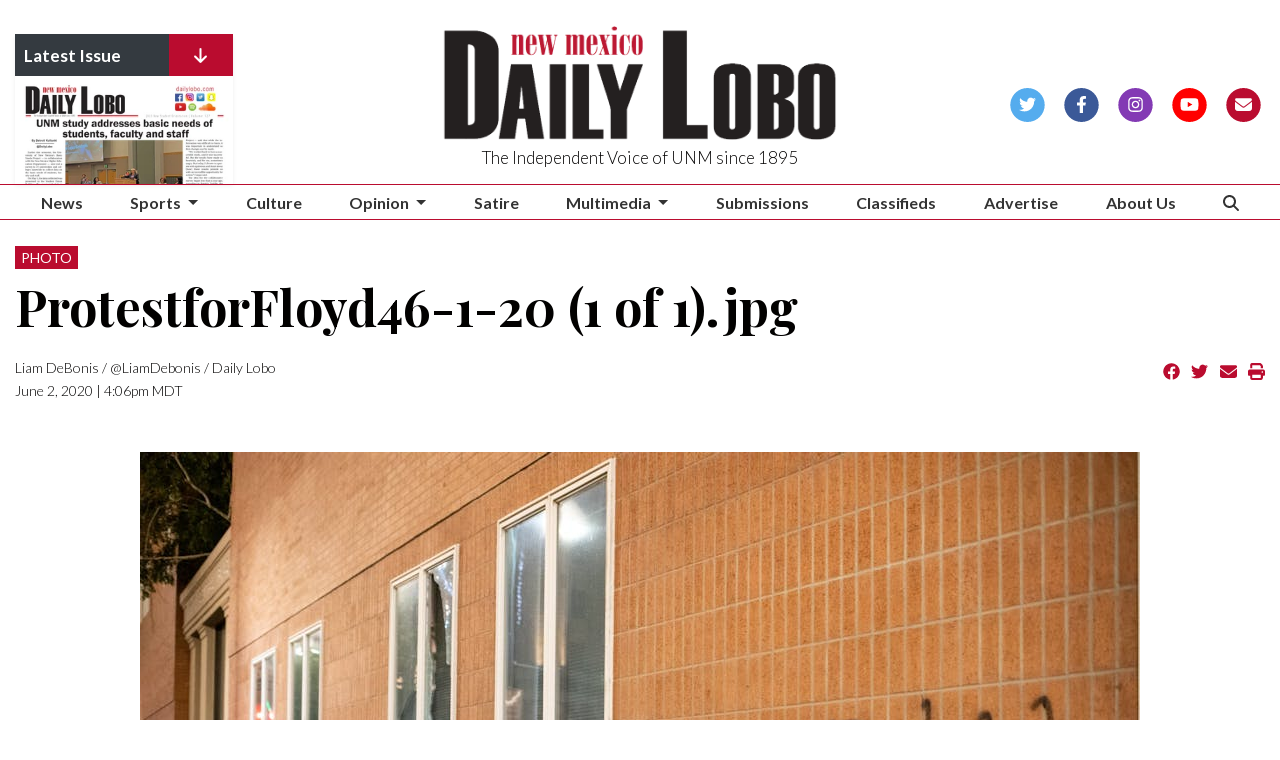

--- FILE ---
content_type: text/html; charset=UTF-8
request_url: https://www.dailylobo.com/multimedia/protestforfloyd46-1-20-1-of-1
body_size: 8357
content:
<!DOCTYPE html>
<html lang="en">
<!--
   _____ _   _                    _
  / ____| \ | |                  | |
 | (___ |  \| |_      _____  _ __| | _____
  \___ \| . ` \ \ /\ / / _ \| '__| |/ / __|
  ____) | |\  |\ V  V / (_) | |  |   <\__ \
 |_____/|_| \_| \_/\_/ \___/|_|  |_|\_\___/

SNworks - Solutions by The State News - http://getsnworks.com
-->
<head>
<meta charset="utf-8">
    <script type="text/javascript">var _sf_startpt=(new Date()).getTime();</script>

    <meta name="viewport" content="width=device-width">

    


                
<!-- CEO:STD-META -->

            	
                                                                        
    <title>ProtestforFloyd46-1-20 (1 of 1).jpg - The Daily Lobo</title>
<style>#__ceo-debug-message{display: none;}#__ceo-debug-message-open,#__ceo-debug-message-close{font-size: 18px;color: #333;text-decoration: none;position: absolute;top: 0;left: 10px;}#__ceo-debug-message-close{padding-right: 10px;}#__ceo-debug-message #__ceo-debug-message-open{display: none;}#__ceo-debug-message div{display: inline-block;}#__ceo-debug-message.message-collapse{width: 50px;}#__ceo-debug-message.message-collapse div{display: none;}#__ceo-debug-message.message-collapse #__ceo-debug-message-close{display: none;}#__ceo-debug-message.message-collapse #__ceo-debug-message-open{display: inline !important;}.__ceo-poll label{display: block;}ul.__ceo-poll{padding: 0;}.__ceo-poll li{list-style-type: none;margin: 0;margin-bottom: 5px;}.__ceo-poll [name="verify"]{opacity: 0.001;}.__ceo-poll .__ceo-poll-result{max-width: 100%;border-radius: 3px;background: #fff;position: relative;padding: 2px 0;}.__ceo-poll span{z-index: 10;padding-left: 4px;}.__ceo-poll .__ceo-poll-fill{padding: 2px 4px;z-index: 5;top: 0;background: #4b9cd3;color: #fff;border-radius: 3px;position: absolute;overflow: hidden;}.__ceo-flex-container{display: flex;}.__ceo-flex-container .__ceo-flex-col{flex-grow: 1;}.__ceo-table{margin: 10px 0;}.__ceo-table td{border: 1px solid #333;padding: 0 10px;}.text-align-center{text-align: center;}.text-align-right{text-align: right;}.text-align-left{text-align: left;}.__ceo-text-right:empty{margin-bottom: 1em;}article:not(.arx-content) .btn{font-weight: 700;}article:not(.arx-content) .float-left.embedded-media{padding: 0px 15px 15px 0px;}article:not(.arx-content) .align-center{text-align: center;}article:not(.arx-content) .align-right{text-align: right;}article:not(.arx-content) .align-left{text-align: left;}article:not(.arx-content) table{background-color: #f1f1f1;border-radius: 3px;width: 100%;border-collapse: collapse;border-spacing: 0;margin-bottom: 1.5rem;caption-side: bottom;}article:not(.arx-content) table th{text-align: left;padding: 0.5rem;border-bottom: 1px solid #ccc;}article:not(.arx-content) table td{padding: 0.5rem;border-bottom: 1px solid #ccc;}article:not(.arx-content) figure:not(.embedded-media)> figcaption{font-size: 0.8rem;margin-top: 0.5rem;line-height: 1rem;}</style>

    <meta name="description" content="The&#x20;Daily&#x20;Lobo&#x20;is&#x20;where&#x20;you&#x20;can&#x20;find&#x20;the&#x20;University&#x20;of&#x20;New&#x20;Mexico&#x27;s&#x20;campus&#x20;news,&#x20;Lobos&#x20;sports&#x20;coverage,&#x20;features,&#x20;opinions&#x20;and&#x20;breaking&#x20;news&#x20;for&#x20;Albuquerque,&#x20;New&#x20;Mexico.">

                <meta name="twitter:site" content="@@DAILYLOBO">     
        <meta property="og:url" content="https://www.dailylobo.com/multimedia/protestforfloyd46-1-20-1-of-1">     <meta property="og:type" content="website">
    <meta property="og:site_name" content="ProtestforFloyd46-1-20&#x20;&#x28;1&#x20;of&#x20;1&#x29;.jpg&#x20;-&#x20;The&#x20;Daily&#x20;Lobo">
    <meta property="og:title" content="ProtestforFloyd46-1-20&#x20;&#x28;1&#x20;of&#x20;1&#x29;.jpg">     <meta property="og:description" content="The&#x20;Daily&#x20;Lobo&#x20;is&#x20;where&#x20;you&#x20;can&#x20;find&#x20;the&#x20;University&#x20;of&#x20;New&#x20;Mexico&#x27;s&#x20;campus&#x20;news,&#x20;Lobos&#x20;sports&#x20;coverage,&#x20;features,&#x20;opinions&#x20;and&#x20;breaking&#x20;news&#x20;for&#x20;Albuquerque,&#x20;New&#x20;Mexico.">             <meta name="twitter:card" content="summary_large_image">


    
                                        
                    <meta property="og:image" content="https://snworksceo.imgix.net/tdl/6fdce3b3-c8d9-4a87-8372-22fff000955b.sized-1000x1000.jpg?w=800&amp;h=600">          <meta property="og:image:width" content="800">         <meta property="og:image:height" content="600">     


        <!-- Google Tag Manager -->
    <script>(function(w,d,s,l,i){w[l]=w[l]||[];w[l].push({'gtm.start':
    new Date().getTime(),event:'gtm.js'});var f=d.getElementsByTagName(s)[0],
    j=d.createElement(s),dl=l!='dataLayer'?'&l='+l:'';j.async=true;j.src=
    'https://www.googletagmanager.com/gtm.js?id='+i+dl;f.parentNode.insertBefore(j,f);
    })(window,document,'script','dataLayer','GTM-PKWXGG');</script>
    <!-- End Google Tag Manager -->

    <link rel="preconnect" href="https://d4h3th6c0srvk.cloudfront.net/">
    <link rel="preconnect" href="https://fonts.googleapis.com">
    <link rel="preconnect" href="https://fonts.gstatic.com" crossorigin>
    <link href="https://fonts.googleapis.com/css2?family=Lato:wght@300;400;700&family=Playfair+Display:wght@400;700&display=swap" rel="stylesheet">
    <link rel="stylesheet" href="https://stackpath.bootstrapcdn.com/bootstrap/4.3.1/css/bootstrap.min.css" integrity="sha384-ggOyR0iXCbMQv3Xipma34MD+dH/1fQ784/j6cY/iJTQUOhcWr7x9JvoRxT2MZw1T" crossorigin="anonymous">

    <script src="https://static.getsnworks.com/fontawesome/subsets/tdl/v1/all.min.js"></script>
    <meta property="fb:admins" content="10205659609502264">

    
    <link rel="apple-touch-icon" sizes="57x57" href="https://d4h3th6c0srvk.cloudfront.net/1c98dc91b9b33f3186b3bb9d587dcf03/dist/img/favicons/apple-icon-57x57.png">
<link rel="apple-touch-icon" sizes="60x60" href="https://d4h3th6c0srvk.cloudfront.net/1c98dc91b9b33f3186b3bb9d587dcf03/dist/img/favicons/apple-icon-60x60.png">
<link rel="apple-touch-icon" sizes="72x72" href="https://d4h3th6c0srvk.cloudfront.net/1c98dc91b9b33f3186b3bb9d587dcf03/dist/img/favicons/apple-icon-72x72.png">
<link rel="apple-touch-icon" sizes="76x76" href="https://d4h3th6c0srvk.cloudfront.net/1c98dc91b9b33f3186b3bb9d587dcf03/dist/img/favicons/apple-icon-76x76.png">
<link rel="apple-touch-icon" sizes="114x114" href="https://d4h3th6c0srvk.cloudfront.net/1c98dc91b9b33f3186b3bb9d587dcf03/dist/img/favicons/apple-icon-114x114.png">
<link rel="apple-touch-icon" sizes="120x120" href="https://d4h3th6c0srvk.cloudfront.net/1c98dc91b9b33f3186b3bb9d587dcf03/dist/img/favicons/apple-icon-120x120.png">
<link rel="apple-touch-icon" sizes="144x144" href="https://d4h3th6c0srvk.cloudfront.net/1c98dc91b9b33f3186b3bb9d587dcf03/dist/img/favicons/apple-icon-144x144.png">
<link rel="apple-touch-icon" sizes="152x152" href="https://d4h3th6c0srvk.cloudfront.net/1c98dc91b9b33f3186b3bb9d587dcf03/dist/img/favicons/apple-icon-152x152.png">
<link rel="apple-touch-icon" sizes="180x180" href="https://d4h3th6c0srvk.cloudfront.net/1c98dc91b9b33f3186b3bb9d587dcf03/dist/img/favicons/apple-icon-180x180.png">
<link rel="icon" type="image/png" sizes="192x192" href="https://d4h3th6c0srvk.cloudfront.net/1c98dc91b9b33f3186b3bb9d587dcf03/dist/img/favicons/android-icon-192x192.png">
<link rel="icon" type="image/png" sizes="32x32" href="https://d4h3th6c0srvk.cloudfront.net/1c98dc91b9b33f3186b3bb9d587dcf03/dist/img/favicons/favicon-32x32.png">
<link rel="icon" type="image/png" sizes="96x96" href="https://d4h3th6c0srvk.cloudfront.net/1c98dc91b9b33f3186b3bb9d587dcf03/dist/img/favicons/favicon-96x96.png">
<link rel="icon" type="image/png" sizes="16x16" href="https://d4h3th6c0srvk.cloudfront.net/1c98dc91b9b33f3186b3bb9d587dcf03/dist/img/favicons/favicon-16x16.png">
<link rel="manifest" href="https://d4h3th6c0srvk.cloudfront.net/1c98dc91b9b33f3186b3bb9d587dcf03/dist/img/favicons/manifest.json">
<meta name="msapplication-TileColor" content="#ffffff">
<meta name="msapplication-TileImage" content="https://d4h3th6c0srvk.cloudfront.net/1c98dc91b9b33f3186b3bb9d587dcf03/dist/img/favicons/ms-icon-144x144.png">
<meta name="theme-color" content="#ffffff">

        
    <link rel="stylesheet" type="text/css" media="screen, print" href="https://d4h3th6c0srvk.cloudfront.net/1c98dc91b9b33f3186b3bb9d587dcf03/dist/css/master.css">
    <link rel="stylesheet" type="text/css" media="print" href="https://d4h3th6c0srvk.cloudfront.net/1c98dc91b9b33f3186b3bb9d587dcf03/dist/css/print.css">

        <script src="https://cdn.broadstreetads.com/init-2.min.js"></script>
    <!-- Flytedesk Digital --> <script type="text/javascript"> (function (w, d, s, p) { let f = d.getElementsByTagName(s)[0], j = d.createElement(s); j.id = 'flytedigital'; j.async = true; j.src = 'https://digital.flytedesk.com/js/head.js#' + p; f.parentNode.insertBefore(j, f); })(window, document, 'script', '8b831208-d600-455a-8650-1a0cc33ff9a8'); </script> <!-- End Flytedesk Digital -->

    </head>
<body>
<div id="fb-root"></div>
    <script>(function(d, s, id) {
        var js, fjs = d.getElementsByTagName(s)[0];
        if (d.getElementById(id)) return;
        js = d.createElement(s); js.id = id;
        js.src = "//connect.facebook.net/en_US/all.js#xfbml=1&appId=664382600257297";
        fjs.parentNode.insertBefore(js, fjs);
    }(document, 'script', 'facebook-jssdk'));</script>



        <!-- Google Tag Manager (noscript) -->
    <noscript><iframe src="https://www.googletagmanager.com/ns.html?id=GTM-PKWXGG" height="0" width="0" style="display:none;visibility:hidden"></iframe></noscript>
    <!-- End Google Tag Manager (noscript) -->

    <div id="fb-root"></div>
    <script>(function(d, s, id) {
        var js, fjs = d.getElementsByTagName(s)[0];
        if (d.getElementById(id)) return;
        js = d.createElement(s); js.id = id;
        js.src = "//connect.facebook.net/en_US/all.js#xfbml=1&appId=664382600257297";
        fjs.parentNode.insertBefore(js, fjs);
    }(document, 'script', 'facebook-jssdk'));</script>
    <div class="skip-content">
        <span class="d-inline-block bg-white">Skip to <a href="#main-content" tabindex="0">Content</a>, <a href="#dockedNavContainer" tabindex="0">Navigation</a>, or <a href="#main-footer" tabindex="0">Footer</a>.</span>
    </div>

    
<header class="pt-4 border-primary-color border-3">
    <div class="container-fluid max-width">
        <div class="row align-items-end">
            <div class="col-8 col-md-6 col-lg-4 offset-2 offset-md-0 offset-lg-1 order-1 order-md-2">
                <a href="https://www.dailylobo.com/"><img src="https://d4h3th6c0srvk.cloudfront.net/1c98dc91b9b33f3186b3bb9d587dcf03/dist/img/logo.png" alt="The Daily Lobo"></a>
                <span class="mt-2 mb-3 d-block text-center h4 font-weight-light font-sans">The Independent Voice of UNM since 1895</span>
            </div>
            <div class="col-6 col-md-3 order-2 order-md-1 d-none d-md-block">

                <div style="max-height:150px;overflow:hidden;" class="shadow-sm w-75">
                    <div class="bg-dark text-white d-flex">
                        <div class="flex-grow-1 font-weight-bold pl-2 py-2">
                            Latest Issue
                        </div>
                        <div class="bg-primary-color px-1 px-lg-4 py-2">
                            <i class="fas fa-arrow-down"></i>
                        </div>
                    </div>
                    <a href="https://issuu.com/ConceptionsSW/docs/05.15.2023_maddie_nso_" target="_blank"><img src="https://image.issuu.com/230513045715-d9238546c97a5e23cd285faf13354be7/jpg/page_1_thumb_large.jpg" alt="Read our print edition on Issuu" class="w-100"></a>
                </div>

            </div>
            <div class="col-6 col-md-3 order-3 offset-lg-1 text-center text-md-right d-none d-md-block align-self-center">
                <ul class="list-inline mb-0">
                    <li class="list-inline-item"><a href="https://twitter.com/dailylobo" aria-label="Follow us on Twitter">
                        <span class="fa-stack">
                            <i class="fa fa-circle fa-stack-2x"></i>
                            <i class="fab fa-twitter fa-stack-1x text-white"></i>
                        </span>
                    </a></li>
                    <li class="list-inline-item"><a href="https://facebook.com/dailylobo" aria-label="Follow us on Facebook">
                        <span class="fa-stack">
                            <i class="fa fa-circle fa-stack-2x"></i>
                            <i class="fab fa-facebook-f fa-stack-1x text-white"></i>
                        </span>
                    </a></li>
                    <li class="list-inline-item"><a href="https://instagram.com/dailylobo" aria-label="Follow us on Instagram">
                        <span class="fa-stack">
                            <i class="fa fa-circle fa-stack-2x"></i>
                            <i class="fab fa-instagram fa-stack-1x text-white"></i>
                        </span>
                    </a></li>
                    <li class="list-inline-item"><a href="https://youtube.com/user/dailylobo" aria-label="Follow us on YouTube">
                        <span class="fa-stack">
                            <i class="fa fa-circle fa-stack-2x"></i>
                            <i class="fab fa-youtube fa-stack-1x text-white"></i>
                        </span>
                    </a></li>
                    <li class="list-inline-item"><a href="https://visitor.r20.constantcontact.com/manage/optin?v=001TaS_TGBRZa3gfLHAHyp27Z_uIy_xdatuLSpkrOtx68iVr5W33qcHC-dKKEGfHwa1XkT-s0CerCC6L4XpC1AwG4t6dJ0XKfQLYh1KB_LC6gs0TZiZY-xoCxhpmYxAFFlUaam_szfE3QcQi7DLhw57YgKfRULC3SML" aria-label="Subscribe to our Newsletter">
                        <span class="fa-stack">
                            <i class="fa fa-circle fa-stack-2x"></i>
                            <i class="fas fa-envelope fa-stack-1x text-white"></i>
                        </span>
                    </a></li>
                </ul>
            </div>
        </div>
    </div>
</header>
    
<div id="dockedNavContainer">
    <nav class="navbar navbar-expand-lg navbar-light py-0" id="mainNavbar">
        <div class="container-fluid max-width">
            <button class="navbar-toggler border-0" type="button" data-toggle="collapse" data-target="#mainNavbarContent">
                <i class="fas fa-bars text-body"></i>
            </button>
                        <form method="get" action="https://www.dailylobo.com/search" class="d-none w-100" role="search">
                <input type="hidden" name="a" value="1">
                <input type="hidden" name="o" value="date">
                <input type="search" name="s" class="form-control form-control-sm" placeholder="Search The Daily Lobo">
            </form>
            <a class="d-lg-none text-center" href="https://www.dailylobo.com/search?a=1&amp;o=date" aria-label="Search The Daily Lobo">
                <i class="fas fa-search text-body"></i>
            </a>
            <div class="collapse navbar-collapse font-sans" id="mainNavbarContent">
                <ul class="navbar-nav mx-auto justify-content-between w-100 align-items-center">
                                                                                            <li class="navbar-item"><a id="navbar-item-news" class="nav-link" href="https://www.dailylobo.com/section/news" title="News">News</a></li>
                                                                                                <li class="navbar-item dropdown text-center" id="sportsDropdownContainer">
                                <a class="nav-link dropdown-toggle" href="https://www.dailylobo.com/section/sports" id="navbarDropdownSports" role="button" data-toggle="dropdown" aria-haspopup="true" aria-expanded="false">
                                    Sports
                                </a>
                                <div class="dropdown-menu" aria-labelledby="navbarDropdownSports">
                                                                            <a class="dropdown-item" href="https://www.dailylobo.com/section/football">Football</a>
                                                                            <a class="dropdown-item" href="https://www.dailylobo.com/section/mens-basketball">Basketball</a>
                                                                            <a class="dropdown-item" href="https://www.dailylobo.com/section/volleyball">Volleyball</a>
                                                                            <a class="dropdown-item" href="https://www.dailylobo.com/section/softball">Softball</a>
                                                                            <a class="dropdown-item" href="https://www.dailylobo.com/section/tennis">Tennis</a>
                                                                            <a class="dropdown-item" href="https://www.dailylobo.com/section/soccer">Soccer</a>
                                                                    </div>
                            </li>
                                                                                                <li class="navbar-item"><a id="navbar-item-culture" class="nav-link" href="https://www.dailylobo.com/section/culture" title="Culture">Culture</a></li>
                                                                                                <li class="navbar-item dropdown text-center" id="opinionDropdownContainer">
                                <a class="nav-link dropdown-toggle" href="https://www.dailylobo.com/section/opinion" id="navbarDropdownOpinion" role="button" data-toggle="dropdown" aria-haspopup="true" aria-expanded="false">
                                    Opinion
                                </a>
                                <div class="dropdown-menu" aria-labelledby="navbarDropdownOpinion">
                                                                            <a class="dropdown-item" href="https://www.dailylobo.com/section/ask-the-editors">Ask the Editors</a>
                                                                            <a class="dropdown-item" href="https://www.dailylobo.com/section/comic">Comics</a>
                                                                            <a class="dropdown-item" href="https://www.dailylobo.com/section/review">Reviews</a>
                                                                    </div>
                            </li>
                                                                                                <li class="navbar-item"><a id="navbar-item-satire" class="nav-link" href="https://www.dailylobo.com/section/satire" title="Satire">Satire</a></li>
                                                                                                <li class="navbar-item dropdown text-center" id="multimediaDropdownContainer">
                                <a class="nav-link dropdown-toggle" href="https://www.dailylobo.com/section/multimedia" id="navbarDropdownMultimedia" role="button" data-toggle="dropdown" aria-haspopup="true" aria-expanded="false">
                                    Multimedia
                                </a>
                                <div class="dropdown-menu" aria-labelledby="navbarDropdownMultimedia">
                                                                            <a class="dropdown-item" href="https://www.dailylobo.com/gallery">Galleries</a>
                                                                            <a class="dropdown-item" href="https://www.dailylobo.com/multimedia/video">Videos</a>
                                                                    </div>
                            </li>
                                                                                                <li class="navbar-item"><a id="navbar-item-submit" class="nav-link" href="https://www.dailylobo.com/page/submissions" title="Submissions">Submissions</a></li>
                                                                                                <li class="navbar-item"><a id="navbar-item-classifieds" class="nav-link" href="https://www.dailylobo.com/classified" title="Classifieds">Classifieds</a></li>
                                                                                                <li class="navbar-item"><a id="navbar-item-advertise" class="nav-link" href="https://www.dailylobo.com/page/ad_rates" title="Advertise">Advertise</a></li>
                                                                                                <li class="navbar-item"><a id="navbar-item-about-us" class="nav-link" href="https://www.dailylobo.com/page/about_us" title="About&#x20;Us">About Us</a></li>
                                                                                                <li class="navbar-item d-none d-lg-block"><a id="navbar-item-search" class="nav-link" href="https://www.dailylobo.com/search?a=1" title="" aria-label="Search The Daily Lobo"><i class="fas fa-search"></i></a></li>
                                                            </ul>
            </div>
        </div>
    </nav>
</div>

    <div class="my-4">
        <!-- START gryphon/ads/leaderboard.tpl -->
<div class="ad leaderboard text-center">
            <script src="https://cdn.broadstreetads.com/init-2.min.js"></script>
        <script>broadstreet.watch({ networkId: 5888 })</script>
        <broadstreet-zone zone-id="69461" zone-alias=""></broadstreet-zone>
    </div>
<!-- END gryphon/ads/leaderboard.tpl -->
    </div>

    <div id="main-content">
        

    
    
<!-- gryphon/multimedia/detail.tpl -->


<div class="container-fluid max-width my-4">
    <div class="row">
        <div class="col">
            <article class="full-article">
                <div class="kicker"><span class="kicker"><a href="https://www.dailylobo.com/multimedia">PHOTO</a></span></div>

                <h1>ProtestforFloyd46-1-20 (1 of 1).jpg</h1>

                                    <div class="row  mt-4 mb-0 mb-md-4">
                        <div class="col-12 col-md-6">
                            <aside class="author-name">
                                        
    
                                    
            <a href="https://www.dailylobo.com/staff/liam-debonis-liamdebonis-daily-lobo">Liam DeBonis / @LiamDebonis / Daily Lobo</a>
            
                                <ul class="list-inline d-inline">
                                    </ul>

                                    
                                <div class="mt-1">
                                    <span class="can-localize">June 2, 2020 | 4:06pm MDT</span>
                                </div>
                            </aside>
                        </div>
                        <div class="col-12 col-md-6 text-left text-md-right d-print-none">
                            <ul class="social-links list-unsyled list-inline mt-4 mt-md-0">
                                <li class="list-inline-item"><a href="http://www.facebook.com/sharer.php?u=https://www.dailylobo.com/multimedia/fdda2dd5-99d6-49a2-b1bc-725fcd1337eb" target="_blank" class="sends-events" data-ga-category="Share" data-ga-action="click" data-ga-label="facebook" data-ga-value="CURL"><i class="fab fa-facebook"></i></a></li>
                                <li class="list-inline-item"><a href="http://twitter.com/intent/tweet?url=https://www.dailylobo.com/multimedia/fdda2dd5-99d6-49a2-b1bc-725fcd1337eb&amp;text=ProtestforFloyd46-1-20 (1 of 1).jpg" target="_blank" class="sends-events" data-ga-category="Share" data-ga-action="click" data-ga-label="twitter" data-ga-value="CURL"><i class="fab fa-twitter"></i></a></li>
                                                                <li class="list-inline-item"><a href="mailto:?subject=ProtestforFloyd46-1-20%20%281%20of%201%29.jpg%20|%20The%20Daily%20Lobo&amp;message=Check%20out%20this%20item%20from%20The%20Daily%20Lobo%3A%20https%3A%2F%2Fwww.dailylobo.com%2Fmultimedia%2Ffdda2dd5-99d6-49a2-b1bc-725fcd1337eb" class="sends-events" data-ga-category="Share" data-ga-action="click" data-ga-label="email" data-ga-value="CURL"><i class="fa fa-envelope"></i></a></li>
                                <li class="list-inline-item"><a href="#" onclick="window.print()" class="sends-events" data-ga-category="Share" data-ga-action="click" data-ga-label="facebook" data-ga-value="CURL"><i class="fas fa-print"></i></a></li>
                            </ul>
                        </div>
                    </div>
                            </article>
        </div>
    </div>
</div>
<div class="container-fluid max-width mb-4">
    <div class="row">
        <div class="col">
            <article class="full-article">

                <figure class="multimedia-detail">
                    
    
    
            
        <!--media/image.tpl-->

<div class="image">
    <div style="text-align: center;">
    <a href="https://www.dailylobo.com/multimedia/fdda2dd5-99d6-49a2-b1bc-725fcd1337eb"><img src="https://snworksceo.imgix.net/tdl/6fdce3b3-c8d9-4a87-8372-22fff000955b.sized-1000x1000.jpg?w=1000"></a>
    </div>
    <div class="info">
        Liam DeBonis / @LiamDebonis / Daily Lobo
        &middot; 

    </div>
</div>
    


                </figure>
            </article>
        </div>
    </div>
</div>
<div class="container-fluid max-width mb-4">
    <div class="row">
        <div class="col">
            <article class="full-article">
                <p class="copy"></p>
<p>Glass litters the sidewalk outside a brick building with smashed windows and graffiti written on it's walls. After a peaceful end to the official Black Lives Matter protest, some remaining protestors began looting and tagging shortly after midnight in the early morning of June 1.</p>

                    
    
            </article>
        </div>
    </div>
    <div class="row mt-4">
        <div class="col">
                            <div class="d-flex align-items-center">
                <div class="subheader h3 font-sans font-weight-bold mb-0 pb-0">More</div>
    </div>


                                    
    
    
    <article class="art-left h2-h3">

        
        <div class="row">
            <div class="col-4 pr-0 pr-md-2 col-md-4">
                                <div class="image-container">
                                            <a href="https://www.dailylobo.com/multimedia/995020f9-0b14-4f81-9e5f-0283db2c8c44"><img src="https://snworksceo.imgix.net/tdl/fbffc54c-374c-420e-b6e3-8822a1bd280f.sized-1000x1000.JPG?w=1500&amp;ar=4%3A3&amp;fit=crop&amp;crop=faces&amp;facepad=3&amp;auto=format" class="dom-art-left-image w-100 d-block mx-auto" alt="F29_1890.JPG" loading="lazy"></a>
                                                                                            <span class="image-credit">
                                                                    <a href="https://www.dailylobo.com/staff/axel-smith-dailylobo">Axel Smith / @DailyLobo</a>                                                            </span>
                                                                                                                                                        
                                    </div>
                            </div>
            <div class="col-8 col-md-8">
                
                <h2 class="headline has-photo"><a href="https://www.dailylobo.com/multimedia/995020f9-0b14-4f81-9e5f-0283db2c8c44">F29_1890.JPG</a></h2>

                                    <span class="dateline has-photo">

                                
    
                                    
            <a href="https://www.dailylobo.com/staff/axel-smith-dailylobo">Axel Smith / @DailyLobo</a>
                                    
                         | 
                        <span class="time-since">                    January 19

</span>
                    </span>
                
                                    <p class="article-abstract has-photo">
                        Goaltender Max Mckiernan (33) squaring up to a UCLA skater on a breakaway. Photo taken Fri. Jan 16
                    </p>
                            </div>
        </div>
            </article>

                <hr class="bg-gray">                                    
    
    
    <article class="art-left h2-h3">

        
        <div class="row">
            <div class="col-4 pr-0 pr-md-2 col-md-4">
                                <div class="image-container">
                                            <a href="https://www.dailylobo.com/multimedia/3fe7bb4a-a6cd-4059-be27-eac996cfbc1a"><img src="https://snworksceo.imgix.net/tdl/64f8bd73-4ef0-483c-9fbd-97ebfa019ce7.sized-1000x1000.jpg?w=1500&amp;ar=4%3A3&amp;fit=crop&amp;crop=faces&amp;facepad=3&amp;auto=format" class="dom-art-left-image w-100 d-block mx-auto" alt="to put your whole" loading="lazy"></a>
                                                                                            <span class="image-credit">
                                                                    <a href="https://www.dailylobo.com/staff/avery-silfer">Avery Silfer</a>                                                            </span>
                                                                                                                                                        
                                    </div>
                            </div>
            <div class="col-8 col-md-8">
                
                <h2 class="headline has-photo"><a href="https://www.dailylobo.com/multimedia/3fe7bb4a-a6cd-4059-be27-eac996cfbc1a">to put your whole</a></h2>

                                    <span class="dateline has-photo">

                                
    
                                    
            <a href="https://www.dailylobo.com/staff/avery-silfer">Avery Silfer</a>
                                    
                         | 
                        <span class="time-since">                    November 19

</span>
                    </span>
                
                                    <p class="article-abstract has-photo">
                        Illustrated by Avery Silfer&nbsp;
                    </p>
                            </div>
        </div>
            </article>

                <hr class="bg-gray">                                    
    
    
    <article class="art-left h2-h3">

        
        <div class="row">
            <div class="col-4 pr-0 pr-md-2 col-md-4">
                                <div class="image-container">
                                            <a href="https://www.dailylobo.com/multimedia/d8509c82-086f-4fac-b7df-d85308623a23"><img src="https://snworksceo.imgix.net/tdl/eb1f399f-8a69-46ce-a602-91bce8eab2ba.sized-1000x1000.jpg?w=1500&amp;ar=4%3A3&amp;fit=crop&amp;crop=faces&amp;facepad=3&amp;auto=format" class="dom-art-left-image w-100 d-block mx-auto" alt="protesters2011.jpg" loading="lazy"></a>
                                                                                            <span class="image-credit">
                                                                    <a href="https://www.dailylobo.com/staff/daily-lobo-archive">Daily Lobo Archive</a>                                                            </span>
                                                                                                                                                        
                                    </div>
                            </div>
            <div class="col-8 col-md-8">
                
                <h2 class="headline has-photo"><a href="https://www.dailylobo.com/multimedia/d8509c82-086f-4fac-b7df-d85308623a23">protesters2011.jpg</a></h2>

                                    <span class="dateline has-photo">

                                
    
                                    
            <a href="https://www.dailylobo.com/staff/daily-lobo-archive">Daily Lobo Archive</a>
                                    
                         | 
                        <span class="time-since">                    April 27

</span>
                    </span>
                
                                    <p class="article-abstract has-photo">
                        (un)Occupy Albuquerque protesters stand on Central Avenue chanting “we are the 99 percent,” after they were removed from Yale Park on Oct. 26, 2011. At least 40 protesters were arrested and removed from Yale Park by Albuquerque Police, NM State Police, and UNM police on the last night of the 25-day Yale Park encampment. Taken by Juan Labreche.
                    </p>
                            </div>
        </div>
            </article>

                            
        </div>
        

<div class="col-12 fixed-sidebar d-print-none">

            <div class="mb-4 text-center">
            <!-- START gryphon/ads/rectangle.tpl -->
<div class="ad rectangle">
            <script src="https://cdn.broadstreetads.com/init-2.min.js"></script>
        <script>broadstreet.watch({ networkId: 5888 })</script>
        <broadstreet-zone zone-id="69462" zone-alias=""></broadstreet-zone>
    </div>
<!-- END gryphon/ads/rectangle.tpl -->
        </div>
        
        
            <div class="my-4 text-center d-none d-md-block">
            <!-- START gryphon/ads/rectangle.tpl -->
<div class="ad rectangle">
            <script src="https://cdn.broadstreetads.com/init-2.min.js"></script>
        <script>broadstreet.watch({ networkId: 5888 })</script>
        <broadstreet-zone zone-id="69463" zone-alias=""></broadstreet-zone>
    </div>
<!-- END gryphon/ads/rectangle.tpl -->
        </div>
        <hr class="bg-gray">
        
        
</div>
    </div>
</div>

    </div>

            <div class="container-fluid max-width mt-4">
            <div class="row">
                <div class="col">
                    <!-- START gryphon/ads/leaderboard.tpl -->
<div class="ad leaderboard text-center">
            <script src="https://cdn.broadstreetads.com/init-2.min.js"></script>
        <script>broadstreet.watch({ networkId: 5888 })</script>
        <broadstreet-zone zone-id="69464" zone-alias=""></broadstreet-zone>
    </div>
<!-- END gryphon/ads/leaderboard.tpl -->
                </div>
            </div>
        </div>
    
    <footer class="bg-primary-color mt-3 py-3 text-white" id="main-footer">
    <div class="container">
        <div class="row text-left align-items-center">
            <div class="col-12 col-lg-6 order-lg-2 py-2">
                <div class="row text-uppercase">
                    <div class="col-12 col-lg offset-lg-2 text-center text-lg-right">
                        <div class="row">
                            <div class="col">
                                <ul class="list-unstyled mb-0">
                                    <li class="list-unstyled-item mr-0 pr-0 pl-2 pb-2"><a href="https://www.dailylobo.com/section/news" class="text-white font-weight-light">News</a></li>
                                    <li class="list-unstyled-item mr-0 pr-0 pl-2 pb-2"><a href="https://www.dailylobo.com/section/sports" class="text-white font-weight-light">Sports</a></li>
                                    <li class="list-unstyled-item mr-0 pr-0 pl-2 pb-2"><a href="https://www.dailylobo.com/section/culture" class="text-white font-weight-light">Culture</a></li>
                                    <li class="list-unstyled-item mr-0 pr-0 pl-2 pb-2"><a href="https://www.dailylobo.com/section/opinion" class="text-white font-weight-light">Opinion</a></li>
                                    <li class="list-unstyled-item mr-0 pr-0 pl-2 pb-2"><a href="https://www.dailylobo.com/multimedia" class="text-white font-weight-light">Multimedia</a></li>
                                </ul>
                            </div>
                            <div class="col">
                                <ul class="list-unstyled mb-0">
                                    <li class="list-unstyled-item mr-0 pr-0 pl-2 pb-2"><a href="https://www.dailylobo.com/page/ad_rates" class="text-white font-weight-light">Advertise</a></li>
                                    <li class="list-unstyled-item mr-0 pr-0 pl-2 pb-2"><a href="https://www.dailylobo.com/page/about_us" class="text-white font-weight-light">Contact Us</a></li>
                                    <li class="list-unstyled-item mr-0 pr-0 pl-2 pb-2"><a href="https://visitor.r20.constantcontact.com/d.jsp?llr=bxjwtgtab&p=oi&m=bxjwtgtab&sit=avwr9oojb&f=4c15d93b-4d80-45bd-bf1d-fbc6505dbc64" target="_blank" rel="noopener,nofollow" class="text-white font-weight-light">Newsletter</a></li>
                                    <li class="list-unstyled-item mr-0 pr-0 pl-2 pb-2"><a href="https://www.dailylobo.com/classified" class="text-white font-weight-light">Classified</a></li>
                                    <li class="list-unstyled-item mr-0 pr-0 pl-2 pb-2"><a href="https://issuu.com/ConceptionsSW/docs/daily_lobo_08.22.22" class="text-white font-weight-light">Print Editions</a></li>
                                </ul>
                            </div>
                        </div>

                        <ul class="list-inline d-block d-lg-inline mt-2 mx-0 px-0">
                            <li class="list-inline-item"><a href="https://twitter.com/dailylobo" aria-label="Follow us on Twitter">
                                <span class="fa-stack">
                                    <i class="fa fa-circle fa-stack-2x text-white"></i>
                                    <i class="fab fa-twitter fa-stack-1x text-primary-color"></i>
                                </span>
                            </a></li>
                            <li class="list-inline-item"><a href="https://facebook.com/dailylobo" aria-label="Follow us on Facebook">
                                <span class="fa-stack">
                                    <i class="fa fa-circle fa-stack-2x text-white"></i>
                                    <i class="fab fa-facebook-f fa-stack-1x text-primary-color"></i>
                                </span>
                            </a></li>
                            <li class="list-inline-item"><a href="https://instagram.com/dailylobo" aria-label="Follow us on Instagram">
                                <span class="fa-stack">
                                    <i class="fa fa-circle fa-stack-2x text-white"></i>
                                    <i class="fab fa-instagram fa-stack-1x text-primary-color"></i>
                                </span>
                            </a></li>
                            <li class="list-inline-item"><a href="https://youtube.com/channel/dailylobo" aria-label="Follow us on YouTube">
                                <span class="fa-stack">
                                    <i class="fa fa-circle fa-stack-2x text-white"></i>
                                    <i class="fab fa-youtube fa-stack-1x text-primary-color"></i>
                                </span>
                            </a></li>

                        </ul>

                    </div>
                </div>
            </div>
            <div class="col-12 col-lg-6 order-lg-1 py-2 text-center text-lg-left">
                <div class="text-center text-lg-left">
                    <a href="https://www.dailylobo.com/"><img src="https://d4h3th6c0srvk.cloudfront.net/1c98dc91b9b33f3186b3bb9d587dcf03/dist/img/logo-w.png" alt="The Daily Lobo" class="d-inline-block mt-n2 mb-3 w-75 d-block mx-auto mx-lg-0" style=""></a>

                    <div class="mb-3">
                        (505) 277-7527<br>
                        UNM Board of Student Publications<br>
                        University of New Mexico
                    </div>
                </div>
            </div>
        </div>
    </div>
</footer>
<div class="container py-2 font-weight-bold text-black">
    <div class="row">
        <div class="col-12 col-lg-6 text-center text-lg-left">
            <small>Powered by <a href="https://getsnworks.com" target="_blank"><img src="https://duvq7ua50whdw.cloudfront.net/611d8613ded5b4d43232ade12fd62a2f/dist/img/snworks-logo-black.png" style="max-width:60px" class="d-inline-block mt-n1" alt="SNworks"></a> Solutions by The State News</small>
        </div>
        <div class="col-12 col-lg-6 text-center text-lg-right">
            <small>All Content &copy; 2026 The Daily Lobo</small>
        </div>
    </div>
</div>

    <script src="https://code.jquery.com/jquery-3.4.1.min.js" integrity="sha256-CSXorXvZcTkaix6Yvo6HppcZGetbYMGWSFlBw8HfCJo=" crossorigin="anonymous"></script>
    <script src="https://cdn.jsdelivr.net/npm/popper.js@1.16.0/dist/umd/popper.min.js" integrity="sha384-Q6E9RHvbIyZFJoft+2mJbHaEWldlvI9IOYy5n3zV9zzTtmI3UksdQRVvoxMfooAo" crossorigin="anonymous"></script>
    <script src="https://stackpath.bootstrapcdn.com/bootstrap/4.4.1/js/bootstrap.min.js" integrity="sha384-wfSDF2E50Y2D1uUdj0O3uMBJnjuUD4Ih7YwaYd1iqfktj0Uod8GCExl3Og8ifwB6" crossorigin="anonymous"></script>

            <script src="https://d4h3th6c0srvk.cloudfront.net/1c98dc91b9b33f3186b3bb9d587dcf03/dist/js/master-min.js"></script>
        <!-- Begin Constant Contact Active Forms -->
        <script> var _ctct_m = "7bf0544cfb4addc4104a6e79f25ac759"; </script>
        <script id="signupScript" src="//static.ctctcdn.com/js/signup-form-widget/current/signup-form-widget.min.js" async defer></script>
        <!-- End Constant Contact Active Forms -->
        <!-- Built in 0.91040396690369 seconds --><div id="__ceo-8B7A2F29-C494-4EAA-9D3D-93356FF6FB40"></div>
<script src="https://www.dailylobo.com/b/e.js"></script>
<script></script>
</body>
</html>

--- FILE ---
content_type: text/html; charset=utf-8
request_url: https://www.google.com/recaptcha/api2/anchor?ar=1&k=6LfHrSkUAAAAAPnKk5cT6JuKlKPzbwyTYuO8--Vr&co=aHR0cHM6Ly93d3cuZGFpbHlsb2JvLmNvbTo0NDM.&hl=en&v=PoyoqOPhxBO7pBk68S4YbpHZ&size=invisible&anchor-ms=20000&execute-ms=30000&cb=9aqu8xlpn5i7
body_size: 49570
content:
<!DOCTYPE HTML><html dir="ltr" lang="en"><head><meta http-equiv="Content-Type" content="text/html; charset=UTF-8">
<meta http-equiv="X-UA-Compatible" content="IE=edge">
<title>reCAPTCHA</title>
<style type="text/css">
/* cyrillic-ext */
@font-face {
  font-family: 'Roboto';
  font-style: normal;
  font-weight: 400;
  font-stretch: 100%;
  src: url(//fonts.gstatic.com/s/roboto/v48/KFO7CnqEu92Fr1ME7kSn66aGLdTylUAMa3GUBHMdazTgWw.woff2) format('woff2');
  unicode-range: U+0460-052F, U+1C80-1C8A, U+20B4, U+2DE0-2DFF, U+A640-A69F, U+FE2E-FE2F;
}
/* cyrillic */
@font-face {
  font-family: 'Roboto';
  font-style: normal;
  font-weight: 400;
  font-stretch: 100%;
  src: url(//fonts.gstatic.com/s/roboto/v48/KFO7CnqEu92Fr1ME7kSn66aGLdTylUAMa3iUBHMdazTgWw.woff2) format('woff2');
  unicode-range: U+0301, U+0400-045F, U+0490-0491, U+04B0-04B1, U+2116;
}
/* greek-ext */
@font-face {
  font-family: 'Roboto';
  font-style: normal;
  font-weight: 400;
  font-stretch: 100%;
  src: url(//fonts.gstatic.com/s/roboto/v48/KFO7CnqEu92Fr1ME7kSn66aGLdTylUAMa3CUBHMdazTgWw.woff2) format('woff2');
  unicode-range: U+1F00-1FFF;
}
/* greek */
@font-face {
  font-family: 'Roboto';
  font-style: normal;
  font-weight: 400;
  font-stretch: 100%;
  src: url(//fonts.gstatic.com/s/roboto/v48/KFO7CnqEu92Fr1ME7kSn66aGLdTylUAMa3-UBHMdazTgWw.woff2) format('woff2');
  unicode-range: U+0370-0377, U+037A-037F, U+0384-038A, U+038C, U+038E-03A1, U+03A3-03FF;
}
/* math */
@font-face {
  font-family: 'Roboto';
  font-style: normal;
  font-weight: 400;
  font-stretch: 100%;
  src: url(//fonts.gstatic.com/s/roboto/v48/KFO7CnqEu92Fr1ME7kSn66aGLdTylUAMawCUBHMdazTgWw.woff2) format('woff2');
  unicode-range: U+0302-0303, U+0305, U+0307-0308, U+0310, U+0312, U+0315, U+031A, U+0326-0327, U+032C, U+032F-0330, U+0332-0333, U+0338, U+033A, U+0346, U+034D, U+0391-03A1, U+03A3-03A9, U+03B1-03C9, U+03D1, U+03D5-03D6, U+03F0-03F1, U+03F4-03F5, U+2016-2017, U+2034-2038, U+203C, U+2040, U+2043, U+2047, U+2050, U+2057, U+205F, U+2070-2071, U+2074-208E, U+2090-209C, U+20D0-20DC, U+20E1, U+20E5-20EF, U+2100-2112, U+2114-2115, U+2117-2121, U+2123-214F, U+2190, U+2192, U+2194-21AE, U+21B0-21E5, U+21F1-21F2, U+21F4-2211, U+2213-2214, U+2216-22FF, U+2308-230B, U+2310, U+2319, U+231C-2321, U+2336-237A, U+237C, U+2395, U+239B-23B7, U+23D0, U+23DC-23E1, U+2474-2475, U+25AF, U+25B3, U+25B7, U+25BD, U+25C1, U+25CA, U+25CC, U+25FB, U+266D-266F, U+27C0-27FF, U+2900-2AFF, U+2B0E-2B11, U+2B30-2B4C, U+2BFE, U+3030, U+FF5B, U+FF5D, U+1D400-1D7FF, U+1EE00-1EEFF;
}
/* symbols */
@font-face {
  font-family: 'Roboto';
  font-style: normal;
  font-weight: 400;
  font-stretch: 100%;
  src: url(//fonts.gstatic.com/s/roboto/v48/KFO7CnqEu92Fr1ME7kSn66aGLdTylUAMaxKUBHMdazTgWw.woff2) format('woff2');
  unicode-range: U+0001-000C, U+000E-001F, U+007F-009F, U+20DD-20E0, U+20E2-20E4, U+2150-218F, U+2190, U+2192, U+2194-2199, U+21AF, U+21E6-21F0, U+21F3, U+2218-2219, U+2299, U+22C4-22C6, U+2300-243F, U+2440-244A, U+2460-24FF, U+25A0-27BF, U+2800-28FF, U+2921-2922, U+2981, U+29BF, U+29EB, U+2B00-2BFF, U+4DC0-4DFF, U+FFF9-FFFB, U+10140-1018E, U+10190-1019C, U+101A0, U+101D0-101FD, U+102E0-102FB, U+10E60-10E7E, U+1D2C0-1D2D3, U+1D2E0-1D37F, U+1F000-1F0FF, U+1F100-1F1AD, U+1F1E6-1F1FF, U+1F30D-1F30F, U+1F315, U+1F31C, U+1F31E, U+1F320-1F32C, U+1F336, U+1F378, U+1F37D, U+1F382, U+1F393-1F39F, U+1F3A7-1F3A8, U+1F3AC-1F3AF, U+1F3C2, U+1F3C4-1F3C6, U+1F3CA-1F3CE, U+1F3D4-1F3E0, U+1F3ED, U+1F3F1-1F3F3, U+1F3F5-1F3F7, U+1F408, U+1F415, U+1F41F, U+1F426, U+1F43F, U+1F441-1F442, U+1F444, U+1F446-1F449, U+1F44C-1F44E, U+1F453, U+1F46A, U+1F47D, U+1F4A3, U+1F4B0, U+1F4B3, U+1F4B9, U+1F4BB, U+1F4BF, U+1F4C8-1F4CB, U+1F4D6, U+1F4DA, U+1F4DF, U+1F4E3-1F4E6, U+1F4EA-1F4ED, U+1F4F7, U+1F4F9-1F4FB, U+1F4FD-1F4FE, U+1F503, U+1F507-1F50B, U+1F50D, U+1F512-1F513, U+1F53E-1F54A, U+1F54F-1F5FA, U+1F610, U+1F650-1F67F, U+1F687, U+1F68D, U+1F691, U+1F694, U+1F698, U+1F6AD, U+1F6B2, U+1F6B9-1F6BA, U+1F6BC, U+1F6C6-1F6CF, U+1F6D3-1F6D7, U+1F6E0-1F6EA, U+1F6F0-1F6F3, U+1F6F7-1F6FC, U+1F700-1F7FF, U+1F800-1F80B, U+1F810-1F847, U+1F850-1F859, U+1F860-1F887, U+1F890-1F8AD, U+1F8B0-1F8BB, U+1F8C0-1F8C1, U+1F900-1F90B, U+1F93B, U+1F946, U+1F984, U+1F996, U+1F9E9, U+1FA00-1FA6F, U+1FA70-1FA7C, U+1FA80-1FA89, U+1FA8F-1FAC6, U+1FACE-1FADC, U+1FADF-1FAE9, U+1FAF0-1FAF8, U+1FB00-1FBFF;
}
/* vietnamese */
@font-face {
  font-family: 'Roboto';
  font-style: normal;
  font-weight: 400;
  font-stretch: 100%;
  src: url(//fonts.gstatic.com/s/roboto/v48/KFO7CnqEu92Fr1ME7kSn66aGLdTylUAMa3OUBHMdazTgWw.woff2) format('woff2');
  unicode-range: U+0102-0103, U+0110-0111, U+0128-0129, U+0168-0169, U+01A0-01A1, U+01AF-01B0, U+0300-0301, U+0303-0304, U+0308-0309, U+0323, U+0329, U+1EA0-1EF9, U+20AB;
}
/* latin-ext */
@font-face {
  font-family: 'Roboto';
  font-style: normal;
  font-weight: 400;
  font-stretch: 100%;
  src: url(//fonts.gstatic.com/s/roboto/v48/KFO7CnqEu92Fr1ME7kSn66aGLdTylUAMa3KUBHMdazTgWw.woff2) format('woff2');
  unicode-range: U+0100-02BA, U+02BD-02C5, U+02C7-02CC, U+02CE-02D7, U+02DD-02FF, U+0304, U+0308, U+0329, U+1D00-1DBF, U+1E00-1E9F, U+1EF2-1EFF, U+2020, U+20A0-20AB, U+20AD-20C0, U+2113, U+2C60-2C7F, U+A720-A7FF;
}
/* latin */
@font-face {
  font-family: 'Roboto';
  font-style: normal;
  font-weight: 400;
  font-stretch: 100%;
  src: url(//fonts.gstatic.com/s/roboto/v48/KFO7CnqEu92Fr1ME7kSn66aGLdTylUAMa3yUBHMdazQ.woff2) format('woff2');
  unicode-range: U+0000-00FF, U+0131, U+0152-0153, U+02BB-02BC, U+02C6, U+02DA, U+02DC, U+0304, U+0308, U+0329, U+2000-206F, U+20AC, U+2122, U+2191, U+2193, U+2212, U+2215, U+FEFF, U+FFFD;
}
/* cyrillic-ext */
@font-face {
  font-family: 'Roboto';
  font-style: normal;
  font-weight: 500;
  font-stretch: 100%;
  src: url(//fonts.gstatic.com/s/roboto/v48/KFO7CnqEu92Fr1ME7kSn66aGLdTylUAMa3GUBHMdazTgWw.woff2) format('woff2');
  unicode-range: U+0460-052F, U+1C80-1C8A, U+20B4, U+2DE0-2DFF, U+A640-A69F, U+FE2E-FE2F;
}
/* cyrillic */
@font-face {
  font-family: 'Roboto';
  font-style: normal;
  font-weight: 500;
  font-stretch: 100%;
  src: url(//fonts.gstatic.com/s/roboto/v48/KFO7CnqEu92Fr1ME7kSn66aGLdTylUAMa3iUBHMdazTgWw.woff2) format('woff2');
  unicode-range: U+0301, U+0400-045F, U+0490-0491, U+04B0-04B1, U+2116;
}
/* greek-ext */
@font-face {
  font-family: 'Roboto';
  font-style: normal;
  font-weight: 500;
  font-stretch: 100%;
  src: url(//fonts.gstatic.com/s/roboto/v48/KFO7CnqEu92Fr1ME7kSn66aGLdTylUAMa3CUBHMdazTgWw.woff2) format('woff2');
  unicode-range: U+1F00-1FFF;
}
/* greek */
@font-face {
  font-family: 'Roboto';
  font-style: normal;
  font-weight: 500;
  font-stretch: 100%;
  src: url(//fonts.gstatic.com/s/roboto/v48/KFO7CnqEu92Fr1ME7kSn66aGLdTylUAMa3-UBHMdazTgWw.woff2) format('woff2');
  unicode-range: U+0370-0377, U+037A-037F, U+0384-038A, U+038C, U+038E-03A1, U+03A3-03FF;
}
/* math */
@font-face {
  font-family: 'Roboto';
  font-style: normal;
  font-weight: 500;
  font-stretch: 100%;
  src: url(//fonts.gstatic.com/s/roboto/v48/KFO7CnqEu92Fr1ME7kSn66aGLdTylUAMawCUBHMdazTgWw.woff2) format('woff2');
  unicode-range: U+0302-0303, U+0305, U+0307-0308, U+0310, U+0312, U+0315, U+031A, U+0326-0327, U+032C, U+032F-0330, U+0332-0333, U+0338, U+033A, U+0346, U+034D, U+0391-03A1, U+03A3-03A9, U+03B1-03C9, U+03D1, U+03D5-03D6, U+03F0-03F1, U+03F4-03F5, U+2016-2017, U+2034-2038, U+203C, U+2040, U+2043, U+2047, U+2050, U+2057, U+205F, U+2070-2071, U+2074-208E, U+2090-209C, U+20D0-20DC, U+20E1, U+20E5-20EF, U+2100-2112, U+2114-2115, U+2117-2121, U+2123-214F, U+2190, U+2192, U+2194-21AE, U+21B0-21E5, U+21F1-21F2, U+21F4-2211, U+2213-2214, U+2216-22FF, U+2308-230B, U+2310, U+2319, U+231C-2321, U+2336-237A, U+237C, U+2395, U+239B-23B7, U+23D0, U+23DC-23E1, U+2474-2475, U+25AF, U+25B3, U+25B7, U+25BD, U+25C1, U+25CA, U+25CC, U+25FB, U+266D-266F, U+27C0-27FF, U+2900-2AFF, U+2B0E-2B11, U+2B30-2B4C, U+2BFE, U+3030, U+FF5B, U+FF5D, U+1D400-1D7FF, U+1EE00-1EEFF;
}
/* symbols */
@font-face {
  font-family: 'Roboto';
  font-style: normal;
  font-weight: 500;
  font-stretch: 100%;
  src: url(//fonts.gstatic.com/s/roboto/v48/KFO7CnqEu92Fr1ME7kSn66aGLdTylUAMaxKUBHMdazTgWw.woff2) format('woff2');
  unicode-range: U+0001-000C, U+000E-001F, U+007F-009F, U+20DD-20E0, U+20E2-20E4, U+2150-218F, U+2190, U+2192, U+2194-2199, U+21AF, U+21E6-21F0, U+21F3, U+2218-2219, U+2299, U+22C4-22C6, U+2300-243F, U+2440-244A, U+2460-24FF, U+25A0-27BF, U+2800-28FF, U+2921-2922, U+2981, U+29BF, U+29EB, U+2B00-2BFF, U+4DC0-4DFF, U+FFF9-FFFB, U+10140-1018E, U+10190-1019C, U+101A0, U+101D0-101FD, U+102E0-102FB, U+10E60-10E7E, U+1D2C0-1D2D3, U+1D2E0-1D37F, U+1F000-1F0FF, U+1F100-1F1AD, U+1F1E6-1F1FF, U+1F30D-1F30F, U+1F315, U+1F31C, U+1F31E, U+1F320-1F32C, U+1F336, U+1F378, U+1F37D, U+1F382, U+1F393-1F39F, U+1F3A7-1F3A8, U+1F3AC-1F3AF, U+1F3C2, U+1F3C4-1F3C6, U+1F3CA-1F3CE, U+1F3D4-1F3E0, U+1F3ED, U+1F3F1-1F3F3, U+1F3F5-1F3F7, U+1F408, U+1F415, U+1F41F, U+1F426, U+1F43F, U+1F441-1F442, U+1F444, U+1F446-1F449, U+1F44C-1F44E, U+1F453, U+1F46A, U+1F47D, U+1F4A3, U+1F4B0, U+1F4B3, U+1F4B9, U+1F4BB, U+1F4BF, U+1F4C8-1F4CB, U+1F4D6, U+1F4DA, U+1F4DF, U+1F4E3-1F4E6, U+1F4EA-1F4ED, U+1F4F7, U+1F4F9-1F4FB, U+1F4FD-1F4FE, U+1F503, U+1F507-1F50B, U+1F50D, U+1F512-1F513, U+1F53E-1F54A, U+1F54F-1F5FA, U+1F610, U+1F650-1F67F, U+1F687, U+1F68D, U+1F691, U+1F694, U+1F698, U+1F6AD, U+1F6B2, U+1F6B9-1F6BA, U+1F6BC, U+1F6C6-1F6CF, U+1F6D3-1F6D7, U+1F6E0-1F6EA, U+1F6F0-1F6F3, U+1F6F7-1F6FC, U+1F700-1F7FF, U+1F800-1F80B, U+1F810-1F847, U+1F850-1F859, U+1F860-1F887, U+1F890-1F8AD, U+1F8B0-1F8BB, U+1F8C0-1F8C1, U+1F900-1F90B, U+1F93B, U+1F946, U+1F984, U+1F996, U+1F9E9, U+1FA00-1FA6F, U+1FA70-1FA7C, U+1FA80-1FA89, U+1FA8F-1FAC6, U+1FACE-1FADC, U+1FADF-1FAE9, U+1FAF0-1FAF8, U+1FB00-1FBFF;
}
/* vietnamese */
@font-face {
  font-family: 'Roboto';
  font-style: normal;
  font-weight: 500;
  font-stretch: 100%;
  src: url(//fonts.gstatic.com/s/roboto/v48/KFO7CnqEu92Fr1ME7kSn66aGLdTylUAMa3OUBHMdazTgWw.woff2) format('woff2');
  unicode-range: U+0102-0103, U+0110-0111, U+0128-0129, U+0168-0169, U+01A0-01A1, U+01AF-01B0, U+0300-0301, U+0303-0304, U+0308-0309, U+0323, U+0329, U+1EA0-1EF9, U+20AB;
}
/* latin-ext */
@font-face {
  font-family: 'Roboto';
  font-style: normal;
  font-weight: 500;
  font-stretch: 100%;
  src: url(//fonts.gstatic.com/s/roboto/v48/KFO7CnqEu92Fr1ME7kSn66aGLdTylUAMa3KUBHMdazTgWw.woff2) format('woff2');
  unicode-range: U+0100-02BA, U+02BD-02C5, U+02C7-02CC, U+02CE-02D7, U+02DD-02FF, U+0304, U+0308, U+0329, U+1D00-1DBF, U+1E00-1E9F, U+1EF2-1EFF, U+2020, U+20A0-20AB, U+20AD-20C0, U+2113, U+2C60-2C7F, U+A720-A7FF;
}
/* latin */
@font-face {
  font-family: 'Roboto';
  font-style: normal;
  font-weight: 500;
  font-stretch: 100%;
  src: url(//fonts.gstatic.com/s/roboto/v48/KFO7CnqEu92Fr1ME7kSn66aGLdTylUAMa3yUBHMdazQ.woff2) format('woff2');
  unicode-range: U+0000-00FF, U+0131, U+0152-0153, U+02BB-02BC, U+02C6, U+02DA, U+02DC, U+0304, U+0308, U+0329, U+2000-206F, U+20AC, U+2122, U+2191, U+2193, U+2212, U+2215, U+FEFF, U+FFFD;
}
/* cyrillic-ext */
@font-face {
  font-family: 'Roboto';
  font-style: normal;
  font-weight: 900;
  font-stretch: 100%;
  src: url(//fonts.gstatic.com/s/roboto/v48/KFO7CnqEu92Fr1ME7kSn66aGLdTylUAMa3GUBHMdazTgWw.woff2) format('woff2');
  unicode-range: U+0460-052F, U+1C80-1C8A, U+20B4, U+2DE0-2DFF, U+A640-A69F, U+FE2E-FE2F;
}
/* cyrillic */
@font-face {
  font-family: 'Roboto';
  font-style: normal;
  font-weight: 900;
  font-stretch: 100%;
  src: url(//fonts.gstatic.com/s/roboto/v48/KFO7CnqEu92Fr1ME7kSn66aGLdTylUAMa3iUBHMdazTgWw.woff2) format('woff2');
  unicode-range: U+0301, U+0400-045F, U+0490-0491, U+04B0-04B1, U+2116;
}
/* greek-ext */
@font-face {
  font-family: 'Roboto';
  font-style: normal;
  font-weight: 900;
  font-stretch: 100%;
  src: url(//fonts.gstatic.com/s/roboto/v48/KFO7CnqEu92Fr1ME7kSn66aGLdTylUAMa3CUBHMdazTgWw.woff2) format('woff2');
  unicode-range: U+1F00-1FFF;
}
/* greek */
@font-face {
  font-family: 'Roboto';
  font-style: normal;
  font-weight: 900;
  font-stretch: 100%;
  src: url(//fonts.gstatic.com/s/roboto/v48/KFO7CnqEu92Fr1ME7kSn66aGLdTylUAMa3-UBHMdazTgWw.woff2) format('woff2');
  unicode-range: U+0370-0377, U+037A-037F, U+0384-038A, U+038C, U+038E-03A1, U+03A3-03FF;
}
/* math */
@font-face {
  font-family: 'Roboto';
  font-style: normal;
  font-weight: 900;
  font-stretch: 100%;
  src: url(//fonts.gstatic.com/s/roboto/v48/KFO7CnqEu92Fr1ME7kSn66aGLdTylUAMawCUBHMdazTgWw.woff2) format('woff2');
  unicode-range: U+0302-0303, U+0305, U+0307-0308, U+0310, U+0312, U+0315, U+031A, U+0326-0327, U+032C, U+032F-0330, U+0332-0333, U+0338, U+033A, U+0346, U+034D, U+0391-03A1, U+03A3-03A9, U+03B1-03C9, U+03D1, U+03D5-03D6, U+03F0-03F1, U+03F4-03F5, U+2016-2017, U+2034-2038, U+203C, U+2040, U+2043, U+2047, U+2050, U+2057, U+205F, U+2070-2071, U+2074-208E, U+2090-209C, U+20D0-20DC, U+20E1, U+20E5-20EF, U+2100-2112, U+2114-2115, U+2117-2121, U+2123-214F, U+2190, U+2192, U+2194-21AE, U+21B0-21E5, U+21F1-21F2, U+21F4-2211, U+2213-2214, U+2216-22FF, U+2308-230B, U+2310, U+2319, U+231C-2321, U+2336-237A, U+237C, U+2395, U+239B-23B7, U+23D0, U+23DC-23E1, U+2474-2475, U+25AF, U+25B3, U+25B7, U+25BD, U+25C1, U+25CA, U+25CC, U+25FB, U+266D-266F, U+27C0-27FF, U+2900-2AFF, U+2B0E-2B11, U+2B30-2B4C, U+2BFE, U+3030, U+FF5B, U+FF5D, U+1D400-1D7FF, U+1EE00-1EEFF;
}
/* symbols */
@font-face {
  font-family: 'Roboto';
  font-style: normal;
  font-weight: 900;
  font-stretch: 100%;
  src: url(//fonts.gstatic.com/s/roboto/v48/KFO7CnqEu92Fr1ME7kSn66aGLdTylUAMaxKUBHMdazTgWw.woff2) format('woff2');
  unicode-range: U+0001-000C, U+000E-001F, U+007F-009F, U+20DD-20E0, U+20E2-20E4, U+2150-218F, U+2190, U+2192, U+2194-2199, U+21AF, U+21E6-21F0, U+21F3, U+2218-2219, U+2299, U+22C4-22C6, U+2300-243F, U+2440-244A, U+2460-24FF, U+25A0-27BF, U+2800-28FF, U+2921-2922, U+2981, U+29BF, U+29EB, U+2B00-2BFF, U+4DC0-4DFF, U+FFF9-FFFB, U+10140-1018E, U+10190-1019C, U+101A0, U+101D0-101FD, U+102E0-102FB, U+10E60-10E7E, U+1D2C0-1D2D3, U+1D2E0-1D37F, U+1F000-1F0FF, U+1F100-1F1AD, U+1F1E6-1F1FF, U+1F30D-1F30F, U+1F315, U+1F31C, U+1F31E, U+1F320-1F32C, U+1F336, U+1F378, U+1F37D, U+1F382, U+1F393-1F39F, U+1F3A7-1F3A8, U+1F3AC-1F3AF, U+1F3C2, U+1F3C4-1F3C6, U+1F3CA-1F3CE, U+1F3D4-1F3E0, U+1F3ED, U+1F3F1-1F3F3, U+1F3F5-1F3F7, U+1F408, U+1F415, U+1F41F, U+1F426, U+1F43F, U+1F441-1F442, U+1F444, U+1F446-1F449, U+1F44C-1F44E, U+1F453, U+1F46A, U+1F47D, U+1F4A3, U+1F4B0, U+1F4B3, U+1F4B9, U+1F4BB, U+1F4BF, U+1F4C8-1F4CB, U+1F4D6, U+1F4DA, U+1F4DF, U+1F4E3-1F4E6, U+1F4EA-1F4ED, U+1F4F7, U+1F4F9-1F4FB, U+1F4FD-1F4FE, U+1F503, U+1F507-1F50B, U+1F50D, U+1F512-1F513, U+1F53E-1F54A, U+1F54F-1F5FA, U+1F610, U+1F650-1F67F, U+1F687, U+1F68D, U+1F691, U+1F694, U+1F698, U+1F6AD, U+1F6B2, U+1F6B9-1F6BA, U+1F6BC, U+1F6C6-1F6CF, U+1F6D3-1F6D7, U+1F6E0-1F6EA, U+1F6F0-1F6F3, U+1F6F7-1F6FC, U+1F700-1F7FF, U+1F800-1F80B, U+1F810-1F847, U+1F850-1F859, U+1F860-1F887, U+1F890-1F8AD, U+1F8B0-1F8BB, U+1F8C0-1F8C1, U+1F900-1F90B, U+1F93B, U+1F946, U+1F984, U+1F996, U+1F9E9, U+1FA00-1FA6F, U+1FA70-1FA7C, U+1FA80-1FA89, U+1FA8F-1FAC6, U+1FACE-1FADC, U+1FADF-1FAE9, U+1FAF0-1FAF8, U+1FB00-1FBFF;
}
/* vietnamese */
@font-face {
  font-family: 'Roboto';
  font-style: normal;
  font-weight: 900;
  font-stretch: 100%;
  src: url(//fonts.gstatic.com/s/roboto/v48/KFO7CnqEu92Fr1ME7kSn66aGLdTylUAMa3OUBHMdazTgWw.woff2) format('woff2');
  unicode-range: U+0102-0103, U+0110-0111, U+0128-0129, U+0168-0169, U+01A0-01A1, U+01AF-01B0, U+0300-0301, U+0303-0304, U+0308-0309, U+0323, U+0329, U+1EA0-1EF9, U+20AB;
}
/* latin-ext */
@font-face {
  font-family: 'Roboto';
  font-style: normal;
  font-weight: 900;
  font-stretch: 100%;
  src: url(//fonts.gstatic.com/s/roboto/v48/KFO7CnqEu92Fr1ME7kSn66aGLdTylUAMa3KUBHMdazTgWw.woff2) format('woff2');
  unicode-range: U+0100-02BA, U+02BD-02C5, U+02C7-02CC, U+02CE-02D7, U+02DD-02FF, U+0304, U+0308, U+0329, U+1D00-1DBF, U+1E00-1E9F, U+1EF2-1EFF, U+2020, U+20A0-20AB, U+20AD-20C0, U+2113, U+2C60-2C7F, U+A720-A7FF;
}
/* latin */
@font-face {
  font-family: 'Roboto';
  font-style: normal;
  font-weight: 900;
  font-stretch: 100%;
  src: url(//fonts.gstatic.com/s/roboto/v48/KFO7CnqEu92Fr1ME7kSn66aGLdTylUAMa3yUBHMdazQ.woff2) format('woff2');
  unicode-range: U+0000-00FF, U+0131, U+0152-0153, U+02BB-02BC, U+02C6, U+02DA, U+02DC, U+0304, U+0308, U+0329, U+2000-206F, U+20AC, U+2122, U+2191, U+2193, U+2212, U+2215, U+FEFF, U+FFFD;
}

</style>
<link rel="stylesheet" type="text/css" href="https://www.gstatic.com/recaptcha/releases/PoyoqOPhxBO7pBk68S4YbpHZ/styles__ltr.css">
<script nonce="XTJTAvpYpeapQt6MZXQqyw" type="text/javascript">window['__recaptcha_api'] = 'https://www.google.com/recaptcha/api2/';</script>
<script type="text/javascript" src="https://www.gstatic.com/recaptcha/releases/PoyoqOPhxBO7pBk68S4YbpHZ/recaptcha__en.js" nonce="XTJTAvpYpeapQt6MZXQqyw">
      
    </script></head>
<body><div id="rc-anchor-alert" class="rc-anchor-alert"></div>
<input type="hidden" id="recaptcha-token" value="[base64]">
<script type="text/javascript" nonce="XTJTAvpYpeapQt6MZXQqyw">
      recaptcha.anchor.Main.init("[\x22ainput\x22,[\x22bgdata\x22,\x22\x22,\[base64]/[base64]/[base64]/[base64]/[base64]/[base64]/[base64]/[base64]/[base64]/[base64]\\u003d\x22,\[base64]\\u003d\x22,\[base64]/DiWbCksKowoPDqAVUKF/DvMOoSVkdCsKlXxoewrXDnyHCn8K7BGvCr8OaK8OJw5zCscOhw5fDncK0wo/ClER6wo8/L8KNw7YFwrlAwrjCognDscOebi7CpMOPa37DuMOgbXJaJMOIR8KTwo/CvMOlw77Dm14cEVDDscKswoVewovDlnfCg8Kuw6PDicOzwrM4w4vDisKKSQXDhxhQMC/DuiJjw65BNmrDvSvCrcKXdSHDtMK3wrAHIR5jG8OYFsKHw43DmcK0wofCpkUJSFLCgMOPJcKfwoZ7dWLCjcKlwp/DoxEOSgjDrMO6WMKdwp7Crz9ewrt9wqrCoMOhTMOyw5/CiVPCvSEPw4zDrAxDwp/Di8KvwrXChcK0WsOVwr/ClFTCo0bCq3F0w4/DgGrCvcKuNmYMccOEw4DDlgFzJRHDucOaDMKUwprDozTDsMOTH8OED0JbVcOXacOufCcSesOMIsKywrXCmMKMwq3DmRRIw51Jw7/DgsOfNsKPW8KLOcOeF8OYecKrw73DsknCkmPDl1p+KcK3w4LCg8O2wobDpcKgcsOmwp3Dp0MwOCrClh7DvwNHM8KMw4bDuSLDk2Y8HMOrwrtvwp94QinCikUpQ8K5woPCm8Ouw4l+a8KRJMKmw6x0wrgbwrHDgsKmwrkdTGvCv8K4wps1wrcCO8ObQMKhw5/Dkx87Y8O/B8Kyw7zDvsOlVC9Vw7fDnQzDrRHCjQNcGlMsLjLDn8O6JSATwoXCl0PCm2jCicKCwprDmcKISS/[base64]/DlMOfCkEQwqnClMOhwrsLw6LChyHDg8KZMgjDmBdWwqzClMKcw4tSw4NKVMKlfxxPFnZBL8KvBMKHwpNZShPChMOUZH/CmsOVwpbDu8KDw4kcQMKrEMOzAMOUfFQ0w6Y7Di/[base64]/CjgHCvcK3NsOuKMKHaVjClmICPMKcw4vCu8Oswrphw57DocKTDMOtFihLFcKmOARMZFLCt8Klw5QSwqrDuDrDv8KoaMKpw7xMWMKxw4LDisKqcB/DoHXDvMKXRcO2w6PClBzCrDYAK8O1KsORworDsxbDh8Kxwr/[base64]/Cr8OuwopowrHCpmxQUFLDnjTDpcO9TybCmsKsIXVgJcOpC8KAP8KQwpM/[base64]/[base64]/Duh/[base64]/ajXDvg/DpsOeDMOzw73Ds181RcORwqBBc8KNXwvDqm4OEEUGAnnCrMOAw4bDvcK/wrzDnMOlY8KbZHITw5nCp0tIw4w2f8KzOHXCpcKcw4zCnsOcwpXCr8OXc8KxXMOxw5rCs3TCksKAw48PQWwzw53DpcOkI8KKCMKUD8KiwpQwEkMDbgNDfR3DlyfDvX/CgMKuwprCj0bDvMOYe8KId8KuEh0two84OHwuwogTwpPCjMOOwplxFWrDuMOhwrXDjEXDqsOwwqdMZcOdwrNuGMOaPT7CogBXwq14UH/DlSDCsSrDoMOuFcKBVi3DkcOfwrfDuHB0w77Cv8OJwp7CtsOZWMOzJ0tbGsKkw6NDOjbCp37CmlzDrMK6LFMhw4lxeRF8TsKmwoXDrsOXalTCiTctXgI9O2fDg24jGgPDnGrDnD9/J2HCu8OqwqPDtcK1wrTCi2UNw5jCpsKDwpEBHMOrQMK/w4scw6knw6DDgMOwwoxkLHZqCcK1VxkTw7tEw4ZofCFBaB7CrU/CpsKMwqQ9OTMXwpjCpcOIw6IGw5/Cn8Ofwo0lGcOTR1rClQEjSDHDtmjDt8K4w70UwoNUAw93w4TCiyQ0BF95Z8KSw5/DtQvDnsOsBcOPEBNDUlbCvW7CkMOCw7/DmjPCqsKXOsKpw6MOw4/Ds8OSw65wFsO/FsOEw47CoxtJAwXDoBbCoHfDlMOLecOscggmw55VJ1DCqMOcHcK1w4EQwo8Gw5kbwpDDlcKkw5TDkEkQK1/[base64]/CiMK3dMOvw57DsxxudgzDnSRhM1XDvndxw6YEQ8OBwqplSsKdwo4JwpcRGMK3J8KmwqHDncKOwpQROUzDqVjCmUEwWXoZwpgIwqzCh8KYw6A+e8KJwpDCgTnCm2rDgF/Cs8OqwqN8w77CmcOyScOqNMKnwpY7w70NEDbCs8O/wqPDksOWJmDDv8O8wpXDizkMw6kzw54Kw6R7AF1iw4PCgcKvVjFhw49wdjddB8KGacO7wrI3dmzDhsOhe3vCnEs2MsO7OWrCjcOAIcKwTg5vQVPDksKPQntwwq7Chg/CiMOJCADDv8KnA29Mw6tdwpUFw5Y7w5tPYsOGMAXDucKfOsOOCUlFw5XDsy3Cl8Omwo9Yw48mJcOaw4JVw5RQwo/DkMOuwqUUEWZzw63DvcK2f8KXZw/CnC56wrfCjcKyw40GDA58w5DDpcO1QD9swqrDqMKBcsOpw6jDsnNmdWnClsO/U8KKw6HDlCbCpsO7wp3Dk8OsWFg7SsKbwpIywozCvcOxw7zDvgzCjcKywrwLKcOYwq1XQ8K7wr1UcsKkC8KBwoVmacOuYsOgwr/Dg2E0w6drwqsUwoAGNMO/[base64]/Dg09QRcKEw6fDl8KTwrfCkw7DqsObw63DpVvCsQlMw7AJw7sZwrpzw5XDrcK/w63DsMOJwo47YRk3b1zCpcOtw64pZ8KQQk8Iw7R/w5/DgsKpwoIyw4lDwqvCpsOTw5LCp8OzwpM6An/Dg07Cqj8Rw5Qjw4h9w47DoGwrwrNFa8K8UcOCwozCsgh1fMKrI8OnwrIkw51Zw5gPw6fCoXMgwqNzHhtdNcOIaMOAwp/Dh0cXVcO+OjRlDkcOM1s1wr3CosKfwqwNw5pLZG40Q8KdwrBbw7k0w5/Cmw9xw5rCkU8jwrvCog47KDUWUxRteTlMw50eWcKrcsO1Cx7DuW/[base64]/[base64]/Ch8KFw6XCogfDq8OOM2UMV1TCnWBBwoxawoMJw4/Cu1tQFsKkesO9MMOzwpAKeMOqwqXChcK6Ix3DgcOrw6sCI8KJeElzwp1dAcKYYgwYcncYw6AHayZHD8OnWMOzVcOdwrvDvsO5w5RNw6wbc8OnwoJOaGxBwpHDkixFHcONRB88wobDncOVw5J9worDncK1bMOQwrfDvgLCksOPEsOhw4/DmXrCqwfCq8OFwpM9w5PDqFvCuMKIdcOfHX/Dr8OtKMKSEsOLw7kgw7o9w7MrbELCoErCjhbCqsKvFklNVSzCulZzwpcuSyzCmsKWRik3LMKrw4ZXw5DCkWnDusKlw6pzw7vDqMOKwo1ELcKAwoJsw4TDtcO+NmrClDTCgcOQw6p4Cj/CqcOkHSzDusOeaMKhaiQMUMKKwoLCtMKXOUrDisO6wqwyYW/DqMO3JjPCocOiUx7CpsOEw5FnwqbCl3zDmyUGw64hFsO0wpEfw7J7DsO0fk48a3Y6csO1S2JAT8Ouw5wGCD/DgkfCgAoFWSkdw6/Cv8O8TcKcwqJ/HcKkwrAJdhfDi07Cpzd1wpRWwqLCrDnCgMOqw4HChzLDu0HCnxNGKsOxVMOlwpEgbSrDtsKiHMOfw4DDliBzw5bDoMKzIjJUwpd8dcKow78Owo3CpSDCpCjDo0TCnlkdwoQcJynCiDfDhcK4w4EXfAzDrsOjSj4Mw6LCh8KAw5/CrSZ1NsOZwoh/wqVAYcOUIsKIYsKVwpFOP8KbLMOxRsO6wrDDl8KXR0pRbRhTcR5QwrQ7wpXDksK3OMOCbVfCm8KcT3hjesODLMKPw5fCpMKQNUJgw5LDrVPDmWXDv8O4w53DkUZNw6M8diHCuU7CmsKpw79nczR9AUDDnQLDvVjCjsOBb8OwwpjCoXB/[base64]/[base64]/CjsOHUVUVwpHDqcOMwoUXw7HDksKuw5k5wozCqz7Dkn1iOjtWw5QUwp/CvWjCpxTDgXlDSU0+RMOuHcO5w6/CpC/[base64]/DpSIPeWkRK0vCrcK1wonCjMO5wp1Iw54zw4bClsOtwqdJM1rCsWDCp3VyUhHDncKfJ8KAPwh1w6PDqk4/EAzCn8K8woM2RMOxdyR7OWBswrRjwqjCg8Omw7LDjDxZw5TCtMOgw6/CmBQRZAFHwp3Di05Fwo4uF8K1f8OtXjFRw5/[base64]/[base64]/DpBXDtcOlwpvCoF/CghsMecO/TMKSQ8KPw506wrDCowQyFsOjw4jCpVICBsOOwpDDhsO/JcKCwpzCicOpw7VMTyl4wpcpDsKTw6PCuENtwq3Dtm/CrULDgcK3w5o0dsK2wphHOxNFw4XDk3didnQtWMKtX8ORLwHCm3TCumw6BwRXw63ChWcLA8K2DcONQFbDkhR3NcKKw6EES8OnwqdeVMKpwrTCoUEhZVNFMiYFG8Kkw4zDhsK0XsKuw7Vvw4PChBDDiDBfw7PCpH/CtsK6wrkewrPDumDCqkBHwoQ/w7fCthZwwrgLw53Dik7CtxYIKTtgFD0swqDDkMOTMsOxITghXcKkwofCqsOLwrDClcKZwrpyOAnDjmJaw6BRGsOawpPDnWTDu8KVw58Cw47CicKnWB7CpMKow6rDhFYlFEvCkcOiwrJbAW1EWcO/w4zCjMKRM38rwpLCusOnw6bDqMKkwoUuDcOIaMO2w64Mw5nDjllcfQ9EAsOvZHrCqsOpcVhUw6/[base64]/NDfCslDDocKtwoBFRcOhw48cUMOCw7tcwqFEHcOLWn7DrxrDrcKRBDZKw54eFXPCqCVBw5/CmMOAaMONScOcHcOZw6nCqcOCwrdjw7dJQAzDskRYZkVAwqBmTcKGw5gAwqXDvkI8O8OUYj1vWcKCwr/DrAwXw45tDwrDjQzCnlHCpTPCpcOMK8KjwrV6TwRIw7ZCw5pBwpldZF/CgMO1YAvCjA5GLcOMw6zCkTlLbmLDmCjDncKhwqsiwqk0LzpfTMKcwp14wqVtw5gsbAsCEsOwwrpSw7TDmcOQL8OfJ156RMOvPRFlVhvDp8OoE8O3NMOWXcK4w4LClMOzw6sbw54Vw73ChllwcUd3wrXDk8KvwrIUw74uD3Eow5LDkFnDmcOEWWrCv8Odw5XCo3/ClXnDgsKzLcOiTcO5Q8OwwrRKwo9cTk7CicOtRcOxDixHS8KeOsKKw6PCosOdw6xAanvCgcOHwqx3QsKVw6fDrmPDkk9Lwoohw44HwpHCiFUcwqDDsXXCgsOJRVA/[base64]/CqMK0w6zCucKnw4tAOcOocC9+TjnCkMONwq1KIE7DpMKwwpVHQxx8wrQRFFzCpDnCqUg8w5fDoGzCpcKVFsKBw4sLw6AkYxQNaxB/w4zDkB1Qw6vCvhrCjipkZRjCscO1SWrDiMO2WMORwrUxwqTChUJNwp8aw7F2w5nCisOzdH3Cp8KXw63DhhPDo8OXw5nDrMKgX8Kpw5fDqD0RHsKUw5VhPkUQw4DDrz/DuScrIWzCqU7Cl2ZQPsOFJgMSwqgRw7l9wr/CnRfDuCfCucOgSl1gaMO/WT7DslEiJXUSwrzDq8KoC0tjE8KBRMK7w7Njw6vDv8OTw4dPPAsUIFp3SMOhQ8KIccOAKiTDl2XDqHPCiHtSGhF8wqxiPEnDqWU0CsKOwrUpQsKtw5dqwrI3w7zCsMK8wpTDsxbDsVXCmW19wrRKwpvDo8K3w5vCmTgFwpDDuUDCosKNw6k/w6zCokvCjRFGXTAAfyfCjMKww6V1wp7DiATDn8OCwoYCw4LDmsKVGcKgJ8OlDArDkXUAw7HDt8KgwqrDlcKvQcKrfXhAw7V1Bh3Dq8OIwrBkw6LDp3bDoHHCvsOWYsOow5gBw45zU07CrB7DighHLDHCsnrDs8OCGDHCjEdNw5HCu8OvwqLCiE1NwrtMAm3Cmy9/w77DoMOHJMOYQyYvLR7CoSnCk8OcwrrDk8ODw5fDoMO3wq93w6jDuMOYYxB4wrh5wqDDvVDDq8Ojw65ae8Ouw4kQN8K3w4N8wrEWPHHDnMKPJsOEScOfwp/Dm8O4wqQ0UmInw7DDimdeCFjCv8OrJztrwpTDncKcwqMbbcOBLWMDP8KAHMK4wonCnsKpHMKgwpDDrsK+QcKQOMOwYyBFw6Y2YyQDbcOdOUZTbAbCk8KXw50Aa0RdPsKKw6zDnzBFChpDQ8KSw6DCmsOOwo/Dl8KzLsOSw6/[base64]/DoMKxScOxe8KqwqkhflFECMOIaVFrwo8VPRM0w5g5w7FIdSVDDQhNw6bDswzDuV7DncOvwookw4nCpRbDqMOJa13CoB5gwrLCuQt+YS7DjQ9Iw6PDo048worCo8OJw6DDlTrCi2rCrUFZQDo4w4TCqyFCwq3CnsO+wo/Di1wmwqoEFQzCvmBpwpHDjMOGdALCqsOoXC3CgCXCssOuw5rCg8KBwrTDo8OgamnCmsKEIC5uBsKlwqjDvxg5RTAvU8KIKcKWR1PCrXTCl8O/fQfCmsKNP8OaRMKXwqBMJsO1esOhECckK8O3w7R5T0vDucOlS8OFFsKkYmrDmsOew6zCrsOdAlzDjzZrw6pyw7LDucKgw5tTwp5lw6LCocOPwr0Ew4ogw6oFw4DCo8KswoTDnCvCp8OlfDbDhmvDoynDtA3Di8OjJ8OlG8OVw4TCn8K2Wj/DvsOLw4U9YkHCisOqZcKQL8O8a8O0MG/[base64]/CscOMw4DDssKCw5vClTjDnmgUwpQWesK1wrXDvS/[base64]/CsjHDk8KHw7nCkhXCuMONARvDqlo2w5V8w5DClVTDtMO/w53CnsKOSl89AcOEZmgWw67DrMO+IQl3w7tHwqLCg8OcOVhsWMOAw784ecKkEHZyw6DDm8O5wrZVY8ObOMKRwo4/w54pQMOewpg3wpzCq8OiRlPCscKnw59BwoRhw6HCjMKVBnYcMsO9A8KrE1bCoSXDj8K5wowuwox8w5jCr00mY3nDq8O3wr/DlsKHwrjCpywCR14iw610w47CrX8sKEfCsiLCocOHw6fDjSzCtMOsC3zCtMKvRgnDo8Onw4sZVMO6w5zCuxDDlMORMsOTesOywr3DrXPCksOdfsOswq/[base64]/CoWvCiMOiCsOnVSHDlMKWw5YZw4MBYsKTNFzClgHCqsKdwpUPXcK/YCRWwpvClcKpw6sHwq/[base64]/w6DDpi/CgsKhw44fw5PClsKQw45XfgfCrifCocOBw7tgw5/CnkrDi8O2wrXCogx7XcKvwotgwqw5w4p1f3fCoHB5WWbCqMOFwoPCi2Vgwoggw5B7wpHCtMKkR8OINCDDrMKww4jCjMOoH8KdNAvDqS0bO8KLESlkw4fDsw/DrcOnwog9OCZawpAuw6/ClMOcwp3DgsKsw7gvDcOdw4lCwoLDqcO2FMKXwq4cU1vCjwvCucOgwqPDpDQewoNzWcOmwpDDpsKQBsOtw6J2w5HCrnE1NRUWDFxuJ33Dp8KKw69ESErCosKWLDDDhzF2wrHCm8KIwqbDisOvGwxCeS18GXkuRm7DlsOSeQIrwqHDvy3Dp8O/[base64]/w7nCmjgYw4sXW2fDo2Njwq/[base64]/CmwYAHnctw7RkdRwSIsOXwpEHw5HDgsKJw5PCl8OWJTJowoDDh8KFTkx5w4jCgHkPL8OTNXZEGGvDu8OKw53CscOzdsO0BWMqwrlOchfDn8OmZGXDscOYHsKuLHfDlMO2cEwrOcKmaErCoMKXfcK/wqvClQB9wpXCjU97JMOkNMO4QUJzwrTDvhhmw50/[base64]/X8Odw67CsBwEwrJcAsKgw6rDnMKQJX8MwpfDu3nCgMOTNhPDjsOGwq7DisODw7fDnBjDgsKBw5/CgWgYBksJFGRsD8KlPEkQcilxMy3CtT3DhnR3w4jDg1AXPsOlwoEYwr/CsUfDgA/Du8K6wo5lMGgfScOVajnCg8OSIRDDk8ODw4hNwrgzBsOYw7R5Q8OTaytZYMOpwp/[base64]/CpEMCP8KbMHPCgsOowo8Rw43CgVMQwq/CucOIw6vDocO1esKAwqDDpF5xN8OswrdowoYjwo15F2cEAUAhDMKiwrnDicKeEMKuwoPDqG1/w4XCnFszwpN0w4Msw5MgVcO/[base64]/[base64]/[base64]/LMOzBcKgZHTCkjVZVsKLRsKqfFIgwoTDmcKrwqMnAMOMclLDgsOOw4/Cq1QTYsOWwqsZwpYqw7DDsDk8N8Oqwp1ELcK5wrMjcRwTw7/[base64]/[base64]/EQg9WCTCj28Mw4sXdcOpw6DCpzorw4MKwofCiF3Cln7DuhzDjsKZw55yfcKDQ8KYw4Zyw4HDhBnDj8OPw5PDi8ONIMKjcMO8IC4xwrTCmQHCoDTCkG9cw64Aw4bCksOMw7J8MMKUXcOTwr7Di8KAQ8KFw6fCqFrCrUTCgT/Cgk59woEDeMKOw6tUT1Ehw6HDpkdqcD/DjzbCv8OvcGZuw5DCqgfDoHwvw6xAwonCisKCw6BmY8KJH8KcR8KFw5AswrbCuiAePsKkGcKCw4nCoMKEwqTDisKVcsKEw6LCgsO1w43ChMKpw4gdwolYaA40McKJw5LDmMO/PkFDNH4Zw50vMCbCtcOhEMOxw7DCo8Orw4nDksOuTMOJLALDlcKQGcOFb33DqcKPwqJFwoTDmsOYw6jDjwvCu1nDucKubXDDoV3Dj0xbwo/Co8OYw6U7wqjCncOQHMK/w7rDiMKOwr1yKcOww5/DiUfDvVrDq3rDkBnDnsKyTsOCw5XCn8OYwrvDs8KCwp/CtE/DusKWJ8OtYzrCgsORcsKJw5gFXHJMTcKjbsK8NiQ/W3vDnMKwwr3Cq8Obwq0Ow7tfISrCgyTDhVbDtcKuwoDDjQJKw59tXWYzw5fDjmzDqX5ELU7DnSNIw5vDvg3ClMK4wozDjCTDmcOdw6dnw692wrdDwoXCgsOiw77ChRBEOQJzSzkSwqvDgMOjwp7CkcKnw7HCiV/CuQ4xQQB3acKRJn/DniMcw6jCl8KEKMOAwpFjH8KWw7fDq8Kswo8pw7vDocOjw4nDlcKCUsKueinDnMKYw7TDoRXDmRrDjMKkwpTDijJ9wrYSw4Uaw6LDk8OsIB8AZ1zDr8KIF3PChcOtw7zCm3ocw6PCjmDDrsKGwq/[base64]/DnVfDikvCncKkwrrCmsOUw61KccOnwr7Dj0bCs3XCg1PCiyxDwrlqw5zDjDjDqT4VDcKcQ8KqwqZVw65sTB/[base64]/Dr1XCmErDiHjDrA4SXVjDlcKcw4PDssOOw4PCp1spUS3DkQAha8KgwqXCt8Kpwo7Dv1rDgRkpbmYwOltFVAvDqGLCl8OawqTCqcKHCcKQwpTCs8ODKkXDgzHDgnDDlMKLL8KFw5XCucOgw4DDhcOiC2ASw7ldw4TDkApgwp/CusKIw6gCw5gXwq7CjsKAJC/[base64]/Dh3NoL8KdW1IHU8KtwoDDnwjCjA0pwrtrwrTDlsKpwpIrH8KSw4xvw618OAMsw6dlI2A/w57DsUvDtcKdE8OVM8O4BEsZXw0vwqnCncO1wrZMVsO7w6gdwoILw7PCjMOeF21BBFrCt8Orw6DClAbDhMO8SsO3JsOrQhDCgMKYb8O/OMKvREDDpT4/e3zCpsOAOcKBw6nDh8KkAMOXw4sEw4oAw6fDvgolOgrDtG7CsiR6EcO+KcK8UMOLKMKNL8KmwpVww4fDiC7CocOQRcO4wrLCmFvCtMONw6gmfU4pw6c/wp/CuhnDqjPDizwRacOcHsOKw6ZGAcKZw5JIZ2/Dn09GwrfDginDsTUhFAXDpMOKHsOlY8OLw5sAwoA6ZcOZMW1bwoDDu8Ozw67CrcKlGGgiM8OebsKQw6DDgsOPJcK0Z8KNwoN2AMOFRMOoc8OrE8OPRsObwqbCvkJmwqIjUsKSaFEgOcKYwp/DsRjDqx1Bw4nCp0DCsMKFwoLDgg/CvsOpwoLDjsK0O8O4OxbDvcODLcOqXBQPYzAteB/Djj4cw5zDokTDiErDg8OnBcOSLG8acj3DosKMw6R8IH3Cp8Kmwp3DuMKNwpkqGMKYwrVwYcKYbMOCaMO8w4HDn8KQJSnCg2ZaTmY/wrF8bcOdVzZGccODwpLDksO1wr9/HcORw5nDkwkewprDucOgw5LDqcKzw6l6w5fCv2/DgCDCk8KVwq7CpsOGwpfCrsOWwozDisKyRWVRB8Kzw4lgwosPSC3Cqn/CpcKGwrXDpsONLsK+wrDCjcOFK1YsCS0oUcKjZ8OTw4HDpUzCkR1JwrnCjMKXwprDoyzDvQ/DmB7ChELCjl5Qw7Amwq0nw4Bzwr/ChBcew6YNw6XCgcO/ccKUw7kMWMKXw4LDoTzCm0BXc0JwCsKbflHDmcO6w79dUnLCusKgfMKtfxNxw5Z4SWU/[base64]/Dozt8woTCj8ObSWLCj2s9fsOAKMK3w7EAaVvDmgNGwoHCsi9WwrHCnxU/fcKkTsOEMGPCucKywojDqSHDsV8CKcOVwozDscOdDCjCisK+PcO9w4YgZXrDn2low6DDjG8Gw6Jywqp+wo/CvMK9w7fCjT9jw5LCqj1UA8KJG1AKfcOQL3NJwrlEw7IYJxbDrHnCiMKzw5dJw5TCj8Oxw4JbwrJCwq12w6bDqMOeccK/[base64]/CmsOZbMK7wqBVwq4yw54gDcOMw7TCgmMKYMOdUznCkEHDosOWLAbCsx0cUlxSHsK6Kg1Yw5ImwqXDuER7w6XDvMKtw6vChCdhA8KowojDksOAwrRAwqAoDWcDWx/Cr1bCoiLCuCPCiMOEQsKpwpnDsXHDpHYZwo4FG8KKamLClsKkwqHCscKPLsOAfjAhw6ojwoJ1wr5ww5tZF8KiPzg5cRIlZMOMO3/Ck8KMw4xzwqXCsCBFw5pswoUAwppMeF1PfmMWLsOzOFfDo1LDocKbBkc1wqrCisKkw7E/w6vDmV8lEiwvwrrDjMKBEMO1bcKRwrdtEBDCik7DhVlRwpopAMKqw4rDmMKnB8KBG3TDqcOYa8OxBMKmRmrDrsO0wrvClFnDmVZXwogcOcKtwowjwrLCi8OXDDbCucOMwqdQOSxSw4wARhATw7NfV8KEwojDh8KtOGs1Nl3DncKmw4XCl2bCt8OgRMKPM2DDssKFKE/[base64]/[base64]/[base64]/w7/DmsOaH3vDs2xlGMKhFR3CjTQfAcOgwqHCqMO6wrbCvsO2IXrDqcKdw6EGw4DDkX3DthcEwr7DsFtnwrDCnsOFXcKQwojDu8OCDCgcwr/CmkIdKMOGwrUuRMOFw7U8WmghGsKQDsKpZDfCpyBzwpsMw4nDvcK3w7EYYcOfw6/CtcOqwoTCnUjDj1NNwq/[base64]/CpcOjwoLDggsNT8Ksw4kKShR/M8Oww7nDnsKww6NIZyxWw7dGw5DCnVrDngZUQMKww4jClTTDjcOIRcOcPsKvwqlTwqE/Gj8cw4bCqFDCmsOlGsO4w4Nvw5t+N8OCwr1/[base64]/ChX4Gw7RbF8OYPcO4AXsUbiM5wpjCmXMkwoDCsxjDqEnDs8KSDmzChEkFLcOXw5Utw5sGOsKiIlskFcKpZcK+w7JIw4w/JAxAfsOgw6nCp8O+JMK/Gj7CucKxA8OWwojDpMOTw6QRw5LDqsODwohvNBURwr3DhsO5aX7Dk8OEQsKpwp0yWcO3fRBOfxrDrsKZdsKAwpTCsMOVUHHCoAHDu2zCq21ufsKTEsOZwpzCnMOswrdzw7kdTHg9PcOqwrVCDsK6CSXCvcKCSErDvhMRdkx+DQ/CuMKOw5t8EgTCmsORWEjDlBDClsKVw55iJMOtwpvCtcK2RMOTNkrDj8KSwr0Kwq7ClsKXw5/[base64]/w6g+w4JPw7o/PsKtw5Zyw5NsKS7Dph7ChsKow7s4wp4rw4PChcK5e8KEUBzDncOnAsOpAWrCjMOiIDbDu3JwQhnDniPDtVYca8OdDcO8woXDnMK4IcKawo8vw7EMbzULwr0/w4PDpsOSfcKawowjwqksN8ODwrvChcOowpYCDsKvw4l2wo7CpU3CpsOuw6PCpsKhw4VvasKDWcOPwrvDsgPCtcKRwo4kdi0BdVTClcKlSmYLEcKdf2nCt8KywqXDpUhWw5jDo33DiXjCoCgWcsKowrfCo1FSwovClR9dwp3CpD/[base64]/CicOSw7PClMOoCMO7PMKzDMO8asO/wpxiQsKUbRoiwrnDvU7DlsKUVcKIw4s5f8KlH8Onw6sEwqk0wp7CmMKsVD3CuWLCkQUDwovCmknCksO0a8ODw6kObcKrJStnw5MKZcODFTUlQ191wrnCmsKIw5zDt2cGSMKawrFtP0XDsgIYd8OBdMKAwppDwrgfw6RDwqDDscKGCcOyccKwwo7Dq1zDnXo+wp/CpcKmGsOhdcO5V8K4ecOLM8K9V8OZJSd5WcO9BSRlCAI7woRMDsOxw4zCksOzwoXChmrDnjHDsMOrf8K7YHByw5cyCC5WB8KQw6ElTcO+wpPCmcOxK0UPR8KSwrvCl1ZpwqPCvDbCpTAGw5RpTns+w5jDhmxAZj/DqTNww4/CqCnCj2I7w7NzDMOuw4bDoUPDksKTw44Dwr3CqlV6w5RyQ8OlXMKGR8KJflbDjw8DKA0jH8KDX3UawqnCjh3DkcK6w4DChsK8VgBww5plw6N/XlMKw4vDqibCsMKlHF/Cvj/Cr13ClsK7N0Y4M1xAwpLCucObasK9woPCvsK7NsKlUcOvaT7Cr8OgEFXCp8OOEQtJw48GaABswqpHwqAXJsOvwrs7w6TCtsOKwrkVEUPCqnlxOUrDpH/DqMKowpHDm8OMF8K6w6jDllZUw4dGRcKdwpQqd2bDpsKkWMKjw6gZwqhyYFgkFMOpw4HDhcO5aMKAJ8OZw6fCixQww4/[base64]/DhhdqRsOqLMKhw4bDtgPDmGdawqQKwp0Mw49qw7DCkcOjwr7Dp8OmPzTDmD0xUkhUFTIvwpJnwqU+wo5+w7t9HkTCniDCg8KMwqcMw6Jgw6/[base64]/wo5pPj/DssKFJcOdwrTCl8KiE8KwTSV3Z1HDscOwM8OyB1c1w7F8w6nCtw07w4XDrsKSwq0iw54qXiUVDwJEwqZswpbCqWMEQ8Kvw7zCpQchGS7CmQRAFcKURcOtVCLDo8OUwrAJLcKtAhNFwr8Xw6LChsONUTjDgmnDusKNG24jw7/[base64]/[base64]/bsOjwqZ/[base64]/LsOvwrFtI8KAw4QEw7xrRsO0U8OkHsONFGdqworCg1HDjsKjwprDpsKqRMKtFkgRM1IuMARQwq8vKH7DisO+wpscAF8mwqgvBmTCu8Oww6bChTXCl8K/[base64]/eHk9wo3Cj8Orbk9Owrlmw5DCmnBBw7gOCDo8w5IHw5nDqcOyHEQvazPDucOLwp9qQcKgwqTDv8O0MsKRUcOjLcK4ERrCnsKRwr/DucO0AT9TMWzCkm87wqjCuQzDrsO6McORBcOkXkFPFcK4wqnDkcOew4BaMsOwIcKCP8OFK8KLw7Zmwq4Xw5XCrmELwqTDpCFuwq/Cim5ywq3DrkhnMFVSasKqw5EcH8KWAcOIdcKcIcOUV3MHwqdkBjHDusOpwqPDoUXDqklUw5oHbMKnI8KXwojDsW1BVcOvw4DCr2F3w5/ClcONwrNgw43Cu8KcCDDCj8OQRmcqw6/ClMKew48CwpQ1w5jCkgB7wojChFxgw6rCgMOyJsKDwq4sQcKywpVow7Atw7/DrMOjw64oCsK4w5XCsMKuwoFpw7jCjMK+w6fDjyzDjzYnOEfDnUJgBm9QIMKdWsOGwq1Aw4Bew6TCiDBfw6tJw4/DvjbDvsK3w6fDjcOHNMOFw54NwrRoOWZnP8OPwpcuw4LDjcKKwqjCtmXCrcOxNgJbVMKlEEEZXjVlTiHCqWQLw4XCjDUrDsKmO8Otw6/CqwnChHYwwqgPb8OmVAlOwqgjFmLDmcO0w5Zxwq4EfQXDri8TV8KiwpB7OMORaWnCkMKCw5zDoSjDu8KfwoEWwqZGZsOLU8OIw7LDv8K7WgzCocOlwpLCucKXCzfCsl/[base64]/wrDCnyppW8KFP8KdR3TDpVDCj0E0RMOiHsO6wqPCkWYww5LCssKfw6J8BEfDr1hCJWbDiEUywqLDhFjCsTnCgXZcw5sawojCljxyemNXK8KsMjM0S8Ksw4Mowp9iwpM5wqEFaQ/DnDZeHsOvfMKnw7LCtsOLw6LCsWg9UMODw4MrVcKMA0YmBW82wptBwod9wrDDpMKSOcOEw6rDgsO/RC42KkvDlsO2wpMyw5dfwr3DgBnCq8KPwo1hwpvClA/[base64]/w4xNZ1vCrMOgNyLDmcOlwq0KFsOWwrTClhABXcKrAw/[base64]/CpcOTw6/[base64]/wpNpw5jDpEJYCsOtV8KNwqNjeVo1I3vChgEJwr7Dtn/[base64]/DnMObw68JworDkmAXA3IWHsOxwoE+V8KxwrUwW0TCnMKDYkbDrcOmw4lPw5nDvcKLw7cWRRIxw7PCpD93w7NEYXYRwpPDsMKjw6vDi8KTwrURwo/Cmi88woXCkMKINsOkw7hhTMOkAAbCvGXCs8Kowr/Cn3JeecOXw5ULOlwXUFrCvMOhY23DkcKtwqRYw6MRdmvDrCsfwqPDkcKww6/DocOjwrsYaWcNcRwLYkXCo8O6dBkjw5HCkBnCgXI5wo5Nwok7wofDuMKuwqQtw73CvMK8wqnDkxbDohXDkRtfwoRxO1XCmMOAwpbCjcKewoLCq8OufcK/X8KCw5HCmWDCsMKWw5lgwqPCg1F/w7bDlsKFORUuwqPCrizDmg3Cv8O5wqPCrUIpwrkUwprCqcOIA8K6bMOWdlBLID4/[base64]/Di8Kowo/DqMOye1cwwpnDl8KawpMub1fDvMOzRmPDnsOBbWjDp8OHw4YkWcOHScKow485YVPDkcKywqnDlgrCmcKAw7rCj3LCsMK+wp8vX3srBXYCwr/DrcOPTzbDuhM3U8O1w5dGw6wJw59xOXbCvcOxPQPCl8KLaMKwwrfDuys/w5LDpn44wqFjw47CnDrDkMOtw5YHF8KLwpDCrcOhw7HCrMO7wqpjJj3DkCpJacOSwpfCo8Kqw4/[base64]/Dgw/Dk3BCw40Vw5AIKSrClMKowrzCjcOyE3HDkQXDisKZwpPCtTMXw6/[base64]/CucKbwpBrwpPDjcOYw4/CsQduAMKqwrHCt8KHw7AtScOow5zCn8KCwpEgC8OrGyHCpw4ZwqHCucOUFEXDpH9Dw6J1YyNMbVXCt8OZRA80w7RowpEEMSRPThYrw6LDiMKiw6JTwoAjcWNaJcO/JA5UbsKIwo3DlsK0dsOHcMO6w7LCmMKEJcOjOsKhw5Ezwp4/wofCoMKLw6ggwrZKw7vDm8K7C8KEXcK5dznDjsK1w4gQCH3ChsOdASPDgz/DuzPCtHMIUgzCqRbCn25sOVJvQcKfbMOVw4ArZknCixUdGsK8dQtZwqQEw4rDt8KnLMKlwqHCrcKawqFnw6dFGcKfKWbDq8O+ZcKkw4HDhQ7DlsOewp8TWcOBCCjDkcOkez8jI8OCw5vClwTDssOaG1slwrbDoXLCvcKSw7/DrsOLQFXDq8KXwoDDv27ClF5fw7/DscKGw7kPwpcTw6/DvMKBwrfCrnzDnsKqw5rDl2JTw6t+w7tywprDrcK/BMOCwo11BMKPSsKeDUzCmcKKwpdQwqXCqSXDmxYCVE/Djzkrw4HDlx8BNDLDhADCqsKRd8KQwo0fTxzDgMKwL2kpw53CmMO1w5/CscKpfsOpwr9dNUXDqcOyb3gkw6nCiB3DlsOmw4jCvlLDp1LDgMK2cE0xasKbw7ddOErDhMO5woAHICPCtsKUZ8OTIgA6TcOsYjNkD8KNUsObGwsvMMK1wqbDosOCJ8KENh4nw7vDnj9Vw7/CiTXDlcKBw50zP2vCo8KoccK4FMOSYsKSBSR8w741w47DqgnDh8OMCXXCqsKvwr3DvcKwMMK5VkM/MMKYw77CpQ41WxMLwqHDjMK5PcOOHgYmJcOawq7DpMKmw6kSw6rDo8KZDAfDvl4ldSkNJ8OFw7hKw5/DgkLDmsOSOcOifsOpZmdAwptbXSBwQlEIwoYPw4LDiMO9B8ObwpXCk0fCrsKYd8OLwo5EwpJcw6wHLx9obljCo3NCVMKSwp1qXizDgMOlVkFmw5Mif8OqFcK3YT0Pw700HMKI\x22],null,[\x22conf\x22,null,\x226LfHrSkUAAAAAPnKk5cT6JuKlKPzbwyTYuO8--Vr\x22,0,null,null,null,0,[21,125,63,73,95,87,41,43,42,83,102,105,109,121],[1017145,913],0,null,null,null,null,0,null,0,null,700,1,null,0,\[base64]/76lBhnEnQkZnOKMAhk\\u003d\x22,0,1,null,null,1,null,0,1,null,null,null,0],\x22https://www.dailylobo.com:443\x22,null,[3,1,1],null,null,null,0,3600,[\x22https://www.google.com/intl/en/policies/privacy/\x22,\x22https://www.google.com/intl/en/policies/terms/\x22],\x227ddOCSrFgQbAZAeem2efomLo6/UNA81qEKpwLA9Ui7M\\u003d\x22,0,0,null,1,1768888133741,0,0,[238],null,[158,22,215,184],\x22RC-f1jNYMitHxpfbg\x22,null,null,null,null,null,\x220dAFcWeA51O0w-Dn0MFUjOhrIfYej6FZ0PdX2mncbH9K8ASdT2Ezzjwn5pui26GGHNMs03Jyy-E4Wrkf4HUiz764feTLHPsdhaug\x22,1768970933856]");
    </script></body></html>

--- FILE ---
content_type: text/css
request_url: https://d4h3th6c0srvk.cloudfront.net/1c98dc91b9b33f3186b3bb9d587dcf03/dist/css/master.css
body_size: 7619
content:
.mb-n2\.5 {
  margin-bottom: -0.6em !important;
}
.mx-gutter {
  margin-left: 15px;
  margin-right: 15px;
}
.ml-gutter {
  margin-left: 15px;
}
.mr-gutter {
  margin-right: 15px;
}
.mx-ngutter {
  margin-left: -15px;
  margin-right: -15px;
}
.ml-ngutter {
  margin-left: -15px;
}
.mr-ngutter {
  margin-right: -15px;
}
.px-gutter {
  padding-left: 15px;
  padding-right: 15px;
}
@media (min-width: 992px) {
  .px-lg-gutter {
    padding-left: 15px;
    padding-right: 15px;
  }
}
.pl-gutter {
  padding-left: 15px;
}
.pr-gutter {
  padding-right: 15px;
}
.embed-soundcloud-only * {
  display: none;
}
.embed-soundcloud-only .embed {
  display: inline-block;
  margin: 0;
  padding: 0;
  width: 100%;
}
.embed-soundcloud-only .embed iframe[src*="soundcloud.com"] {
  display: block !important;
}
.unstyled-button {
  border: none;
  margin: 0;
  padding: 0;
  width: auto;
  overflow: visible;
  text-align: inherit;
  outline: none;
  border-radius: 0;
  background: transparent;
  /* inherit font & color from ancestor */
  color: inherit;
  font: inherit;
  /* Normalize `line-height`. Cannot be changed from `normal` in Firefox 4+. */
  line-height: normal;
  /* Corrects font smoothing for webkit */
  -webkit-font-smoothing: inherit;
  -moz-osx-font-smoothing: inherit;
  /* Corrects inability to style clickable `input` types in iOS */
  -webkit-appearance: none;
}
.unstyled-button::-moz-focus-inner {
  border: 0;
  padding: 0;
}
.btn {
  border-radius: 0;
}
.btn-primary {
  background-color: #ba0c2f;
  border-color: #ba0c2f;
  font-family: "Lato", sans-serif;
  text-transform: uppercase;
}
.btn-primary:hover,
.btn-primary:active {
  background: #fff !important;
  color: #ba0c2f !important;
  border-color: #ba0c2f;
}
.btn-secondary {
  background-color: #007a86;
  border-color: #007a86;
  font-family: "Lato", sans-serif;
  text-transform: uppercase;
}
.btn-secondary:hover,
.btn-secondary:active {
  background-color: #007a86 !important;
  border-color: #007a86 !important;
}
.btn-tertiary {
  background-color: #eaeaea;
  border-color: transparent;
  font-family: "Lato", sans-serif;
  text-transform: uppercase;
  color: #ba0c2f !important;
}
.btn-tertiary:hover,
.btn-tertiary:active {
  background-color: transparent !important;
  border-color: transparent !important;
}
.btn-reset {
  border: none;
  margin: 0;
  padding: 0;
  width: auto;
  overflow: visible;
  background: transparent;
  /* inherit font & color from ancestor */
  color: inherit;
  font: inherit;
  /* Normalize `line-height`. Cannot be changed from `normal` in Firefox 4+. */
  line-height: normal;
  /* Corrects font smoothing for webkit */
  -webkit-font-smoothing: inherit;
  -moz-osx-font-smoothing: inherit;
  /* Corrects inability to style clickable `input` types in iOS */
  -webkit-appearance: none;
  text-align: inherit;
  outline: none;
  /* Remove excess padding and border in Firefox 4+ */
}
.btn-reset::-moz-focus-inner {
  border: 0;
  padding: 0;
}
.btn-reset:focus:not(:focus-visible) {
  outline: none;
}
.btn-reset:focus:not(:-moz-focusring) {
  outline: none;
}
.text-primary-color {
  color: #ba0c2f !important;
}
.text-secondary-color {
  color: #007a86 !important;
}
.text-tertiary-color {
  color: #8a387c !important;
}
.font-display {
  font-family: "Lato", sans-serif !important;
}
.font-sans {
  font-family: "Lato", sans-serif !important;
}
.font-serif {
  font-family: "Playfair Display", "Times", serif !important;
}
.text-gray {
  color: #777 !important;
}
.text-small {
  font-size: 0.95em;
  line-height: 1.2em;
}
.text-smaller {
  font-size: 0.8em;
}
.text-smallerer {
  font-size: 0.5em;
}
.text-bigger {
  font-size: 1.2em;
}
.text-biggerer {
  font-size: 1.5em;
}
.font-weight-bold {
  font-weight: 600;
}
.font-weight-light {
  font-weight: 300;
}
.font-weight-normal {
  font-weight: 400;
}
@media (min-width: 992px) {
  .text-lg-wrap {
    white-space: normal !important;
  }
}
.bg-primary-color {
  background-color: #ba0c2f;
}
.bg-secondary-color {
  background-color: #007a86;
}
.bg-tertiary-color {
  background-color: #8a387c;
}
.bg-gray {
  background-color: #f2f2f2;
}
.bg-navy {
  background-color: #003366;
}
.border-primary-color {
  border-color: #ba0c2f !important;
}
.border-secondary-color {
  border-color: #007a86 !important;
}
.border-gray {
  border-color: #63666a !important;
}
.border-light {
  border-color: #eaeaea !important;
}
.border-dark {
  border-color: #020100 !important;
}
.border-2 {
  border-width: 2px !important;
}
.border-3 {
  border-width: 3px !important;
}
.border-4 {
  border-width: 4px !important;
}
.border-5 {
  border-width: 5px !important;
}
.border-6 {
  border-width: 6px !important;
}
.border-20 {
  border-width: 20px !important;
}
.border-lg-left {
  border: none;
}
@media (min-width: 992px) {
  .border-lg-left {
    border-left: 1px solid rgba(0, 0, 0, 0.33);
  }
}
.border-lg-bottom {
  border: none;
}
@media (min-width: 992px) {
  .border-lg-bottom {
    border-bottom: 1px solid rgba(0, 0, 0, 0.33);
  }
}
.border-lg-right {
  border: none;
}
@media (min-width: 992px) {
  .border-lg-right {
    border-right: 1px solid rgba(0, 0, 0, 0.33);
  }
}
.border-lg-top {
  border: none;
}
@media (min-width: 992px) {
  .border-lg-top {
    border-top: 1px solid rgba(0, 0, 0, 0.33);
  }
}
@media (min-width: 992px) {
  .fixed-sidebar {
    max-width: 330px;
  }
}
header a {
  color: #ba0c2f;
}
header ul.list-inline a[href*="twitter.com"] .fa-circle {
  color: #55acee;
}
header ul.list-inline a[href*="facebook.com"] .fa-circle {
  color: #3b5998;
}
header ul.list-inline a[href*="instagram.com"] .fa-circle {
  color: #833ab4;
}
header ul.list-inline a[href*="linkedin.com"] .fa-circle {
  color: #0077b5;
}
header ul.list-inline a[href*="youtube.com"] .fa-circle {
  color: #ff0000;
}
@media (max-width: 991.98px) {
  header ul.list-inline {
    font-size: 0.8em;
  }
  header ul.list-inline .list-inline-item:not(:last-child) {
    margin-right: 0.05em;
  }
}
article.art-above h1 a,
article.art-left h1 a,
article.art-right h1 a,
article.art-hed h1 a,
article.art-inside h1 a,
article.art-above h2 a,
article.art-left h2 a,
article.art-right h2 a,
article.art-hed h2 a,
article.art-inside h2 a,
article.art-above h3 a,
article.art-left h3 a,
article.art-right h3 a,
article.art-hed h3 a,
article.art-inside h3 a,
article.art-above h4 a,
article.art-left h4 a,
article.art-right h4 a,
article.art-hed h4 a,
article.art-inside h4 a,
article.art-above h5 a,
article.art-left h5 a,
article.art-right h5 a,
article.art-hed h5 a,
article.art-inside h5 a,
article.art-above h6 a,
article.art-left h6 a,
article.art-right h6 a,
article.art-hed h6 a,
article.art-inside h6 a {
  color: #020100;
}
article.art-above h1 a:hover,
article.art-left h1 a:hover,
article.art-right h1 a:hover,
article.art-hed h1 a:hover,
article.art-inside h1 a:hover,
article.art-above h2 a:hover,
article.art-left h2 a:hover,
article.art-right h2 a:hover,
article.art-hed h2 a:hover,
article.art-inside h2 a:hover,
article.art-above h3 a:hover,
article.art-left h3 a:hover,
article.art-right h3 a:hover,
article.art-hed h3 a:hover,
article.art-inside h3 a:hover,
article.art-above h4 a:hover,
article.art-left h4 a:hover,
article.art-right h4 a:hover,
article.art-hed h4 a:hover,
article.art-inside h4 a:hover,
article.art-above h5 a:hover,
article.art-left h5 a:hover,
article.art-right h5 a:hover,
article.art-hed h5 a:hover,
article.art-inside h5 a:hover,
article.art-above h6 a:hover,
article.art-left h6 a:hover,
article.art-right h6 a:hover,
article.art-hed h6 a:hover,
article.art-inside h6 a:hover {
  text-decoration: underline;
  color: #020100;
}
article.art-above hr,
article.art-left hr,
article.art-right hr,
article.art-hed hr,
article.art-inside hr {
  border-color: #63666a;
}
article.art-above h1,
article.art-left h1,
article.art-right h1,
article.art-hed h1,
article.art-inside h1,
article.art-above .h1,
article.art-left .h1,
article.art-right .h1,
article.art-hed .h1,
article.art-inside .h1 {
  font-size: 2.35294118rem;
  line-height: 2.47058824rem;
  font-family: "Playfair Display", "Times", serif;
  color: #020100;
  margin-bottom: 0;
  font-weight: 700;
}
article.art-above h1 a,
article.art-left h1 a,
article.art-right h1 a,
article.art-hed h1 a,
article.art-inside h1 a,
article.art-above .h1 a,
article.art-left .h1 a,
article.art-right .h1 a,
article.art-hed .h1 a,
article.art-inside .h1 a {
  color: #020100;
}
@media (max-width: 575.98px) {
  article.art-above h1,
  article.art-left h1,
  article.art-right h1,
  article.art-hed h1,
  article.art-inside h1,
  article.art-above .h1,
  article.art-left .h1,
  article.art-right .h1,
  article.art-hed .h1,
  article.art-inside .h1 {
    font-size: 1.47058824rem;
    line-height: 1.58823529rem;
  }
}
article.art-above h2,
article.art-left h2,
article.art-right h2,
article.art-hed h2,
article.art-inside h2,
article.art-above .h2,
article.art-left .h2,
article.art-right .h2,
article.art-hed .h2,
article.art-inside .h2 {
  font-size: 2.05882353rem;
  line-height: 2.17647059rem;
  font-family: "Playfair Display", "Times", serif;
  color: #020100;
  margin-bottom: 0;
  font-weight: 700;
}
article.art-above h2 a,
article.art-left h2 a,
article.art-right h2 a,
article.art-hed h2 a,
article.art-inside h2 a,
article.art-above .h2 a,
article.art-left .h2 a,
article.art-right .h2 a,
article.art-hed .h2 a,
article.art-inside .h2 a {
  color: #020100;
}
@media (max-width: 575.98px) {
  article.art-above h2,
  article.art-left h2,
  article.art-right h2,
  article.art-hed h2,
  article.art-inside h2,
  article.art-above .h2,
  article.art-left .h2,
  article.art-right .h2,
  article.art-hed .h2,
  article.art-inside .h2 {
    font-size: 1.47058824rem;
    line-height: 1.58823529rem;
  }
}
article.art-above h3,
article.art-left h3,
article.art-right h3,
article.art-hed h3,
article.art-inside h3,
article.art-above .h3,
article.art-left .h3,
article.art-right .h3,
article.art-hed .h3,
article.art-inside .h3 {
  font-size: 1.47058824rem;
  line-height: 1.58823529rem;
  font-family: "Playfair Display", "Times", serif;
  color: #020100;
  margin-bottom: 0;
  font-weight: 700;
}
article.art-above h3 a,
article.art-left h3 a,
article.art-right h3 a,
article.art-hed h3 a,
article.art-inside h3 a,
article.art-above .h3 a,
article.art-left .h3 a,
article.art-right .h3 a,
article.art-hed .h3 a,
article.art-inside .h3 a {
  color: #020100;
}
article.art-above h4,
article.art-left h4,
article.art-right h4,
article.art-hed h4,
article.art-inside h4,
article.art-above .h4,
article.art-left .h4,
article.art-right .h4,
article.art-hed .h4,
article.art-inside .h4 {
  font-size: 1.17647059rem;
  line-height: 1.31764706rem;
  font-family: "Playfair Display", "Times", serif;
  color: #020100;
  margin-bottom: 0;
  font-weight: 700;
}
article.art-above h4 a,
article.art-left h4 a,
article.art-right h4 a,
article.art-hed h4 a,
article.art-inside h4 a,
article.art-above .h4 a,
article.art-left .h4 a,
article.art-right .h4 a,
article.art-hed .h4 a,
article.art-inside .h4 a {
  color: #020100;
}
article.art-above h5,
article.art-left h5,
article.art-right h5,
article.art-hed h5,
article.art-inside h5,
article.art-above .h5,
article.art-left .h5,
article.art-right .h5,
article.art-hed .h5,
article.art-inside .h5 {
  font-size: 0.94117647rem;
  line-height: 1.05411765rem;
  font-family: "Playfair Display", "Times", serif;
  color: #020100;
  margin-bottom: 0;
  font-weight: 600;
}
article.art-above h5 a,
article.art-left h5 a,
article.art-right h5 a,
article.art-hed h5 a,
article.art-inside h5 a,
article.art-above .h5 a,
article.art-left .h5 a,
article.art-right .h5 a,
article.art-hed .h5 a,
article.art-inside .h5 a {
  color: #020100;
}
article.art-above.h1-h2 h1,
article.art-left.h1-h2 h1,
article.art-right.h1-h2 h1,
article.art-hed.h1-h2 h1,
article.art-inside.h1-h2 h1 {
  font-size: 2.05882353rem;
  line-height: 2.17647059rem;
  font-family: "Playfair Display", "Times", serif;
  color: #020100;
  margin-bottom: 0;
  font-weight: 700;
}
article.art-above.h1-h2 h1 a,
article.art-left.h1-h2 h1 a,
article.art-right.h1-h2 h1 a,
article.art-hed.h1-h2 h1 a,
article.art-inside.h1-h2 h1 a {
  color: #020100;
}
@media (max-width: 575.98px) {
  article.art-above.h1-h2 h1,
  article.art-left.h1-h2 h1,
  article.art-right.h1-h2 h1,
  article.art-hed.h1-h2 h1,
  article.art-inside.h1-h2 h1 {
    font-size: 1.47058824rem;
    line-height: 1.58823529rem;
  }
}
article.art-above.h1-h3 h1,
article.art-left.h1-h3 h1,
article.art-right.h1-h3 h1,
article.art-hed.h1-h3 h1,
article.art-inside.h1-h3 h1 {
  font-size: 1.47058824rem;
  line-height: 1.58823529rem;
  font-family: "Playfair Display", "Times", serif;
  color: #020100;
  margin-bottom: 0;
  font-weight: 700;
}
article.art-above.h1-h3 h1 a,
article.art-left.h1-h3 h1 a,
article.art-right.h1-h3 h1 a,
article.art-hed.h1-h3 h1 a,
article.art-inside.h1-h3 h1 a {
  color: #020100;
}
article.art-above.h2-h3 h2,
article.art-left.h2-h3 h2,
article.art-right.h2-h3 h2,
article.art-hed.h2-h3 h2,
article.art-inside.h2-h3 h2 {
  font-size: 1.47058824rem;
  line-height: 1.58823529rem;
  font-family: "Playfair Display", "Times", serif;
  color: #020100;
  margin-bottom: 0;
  font-weight: 700;
}
article.art-above.h2-h3 h2 a,
article.art-left.h2-h3 h2 a,
article.art-right.h2-h3 h2 a,
article.art-hed.h2-h3 h2 a,
article.art-inside.h2-h3 h2 a {
  color: #020100;
}
article.art-above.h2-h4 h2,
article.art-left.h2-h4 h2,
article.art-right.h2-h4 h2,
article.art-hed.h2-h4 h2,
article.art-inside.h2-h4 h2 {
  font-size: 1.17647059rem;
  line-height: 1.31764706rem;
  font-family: "Playfair Display", "Times", serif;
  color: #020100;
  margin-bottom: 0;
  font-weight: 700;
}
article.art-above.h2-h4 h2 a,
article.art-left.h2-h4 h2 a,
article.art-right.h2-h4 h2 a,
article.art-hed.h2-h4 h2 a,
article.art-inside.h2-h4 h2 a {
  color: #020100;
}
article.art-above.h2-h5 h2,
article.art-left.h2-h5 h2,
article.art-right.h2-h5 h2,
article.art-hed.h2-h5 h2,
article.art-inside.h2-h5 h2 {
  font-size: 0.94117647rem;
  line-height: 1.05411765rem;
  font-family: "Playfair Display", "Times", serif;
  color: #020100;
  margin-bottom: 0;
  font-weight: 600;
}
article.art-above.h2-h5 h2 a,
article.art-left.h2-h5 h2 a,
article.art-right.h2-h5 h2 a,
article.art-hed.h2-h5 h2 a,
article.art-inside.h2-h5 h2 a {
  color: #020100;
}
article.art-above.h3-h4 h3,
article.art-left.h3-h4 h3,
article.art-right.h3-h4 h3,
article.art-hed.h3-h4 h3,
article.art-inside.h3-h4 h3 {
  font-size: 1.17647059rem;
  line-height: 1.31764706rem;
  font-family: "Playfair Display", "Times", serif;
  color: #020100;
  margin-bottom: 0;
  font-weight: 700;
}
article.art-above.h3-h4 h3 a,
article.art-left.h3-h4 h3 a,
article.art-right.h3-h4 h3 a,
article.art-hed.h3-h4 h3 a,
article.art-inside.h3-h4 h3 a {
  color: #020100;
}
article.art-above.h3-h5 h3,
article.art-left.h3-h5 h3,
article.art-right.h3-h5 h3,
article.art-hed.h3-h5 h3,
article.art-inside.h3-h5 h3 {
  font-size: 0.94117647rem;
  line-height: 1.05411765rem;
  font-family: "Playfair Display", "Times", serif;
  color: #020100;
  margin-bottom: 0;
  font-weight: 600;
}
article.art-above.h3-h5 h3 a,
article.art-left.h3-h5 h3 a,
article.art-right.h3-h5 h3 a,
article.art-hed.h3-h5 h3 a,
article.art-inside.h3-h5 h3 a {
  color: #020100;
}
article.art-above.h3-h2 h3,
article.art-left.h3-h2 h3,
article.art-right.h3-h2 h3,
article.art-hed.h3-h2 h3,
article.art-inside.h3-h2 h3 {
  font-size: 2.05882353rem;
  line-height: 2.17647059rem;
  font-family: "Playfair Display", "Times", serif;
  color: #020100;
  margin-bottom: 0;
  font-weight: 700;
}
article.art-above.h3-h2 h3 a,
article.art-left.h3-h2 h3 a,
article.art-right.h3-h2 h3 a,
article.art-hed.h3-h2 h3 a,
article.art-inside.h3-h2 h3 a {
  color: #020100;
}
@media (max-width: 575.98px) {
  article.art-above.h3-h2 h3,
  article.art-left.h3-h2 h3,
  article.art-right.h3-h2 h3,
  article.art-hed.h3-h2 h3,
  article.art-inside.h3-h2 h3 {
    font-size: 1.47058824rem;
    line-height: 1.58823529rem;
  }
}
article.art-above.h3-h1 h3,
article.art-left.h3-h1 h3,
article.art-right.h3-h1 h3,
article.art-hed.h3-h1 h3,
article.art-inside.h3-h1 h3 {
  font-size: 2.35294118rem;
  line-height: 2.47058824rem;
  font-family: "Playfair Display", "Times", serif;
  color: #020100;
  margin-bottom: 0;
  font-weight: 700;
}
article.art-above.h3-h1 h3 a,
article.art-left.h3-h1 h3 a,
article.art-right.h3-h1 h3 a,
article.art-hed.h3-h1 h3 a,
article.art-inside.h3-h1 h3 a {
  color: #020100;
}
@media (max-width: 575.98px) {
  article.art-above.h3-h1 h3,
  article.art-left.h3-h1 h3,
  article.art-right.h3-h1 h3,
  article.art-hed.h3-h1 h3,
  article.art-inside.h3-h1 h3 {
    font-size: 1.47058824rem;
    line-height: 1.58823529rem;
  }
}
article.art-above .kicker,
article.art-left .kicker,
article.art-right .kicker,
article.art-hed .kicker,
article.art-inside .kicker {
  font-size: 0.70588235rem;
  line-height: 0.58823529rem;
  font-family: "Lato", sans-serif;
  background-color: #ba0c2f;
  padding: 2px 6px;
  position: relative;
  text-transform: uppercase;
  margin: 8px 0;
}
article.art-above .kicker a,
article.art-left .kicker a,
article.art-right .kicker a,
article.art-hed .kicker a,
article.art-inside .kicker a {
  color: #fff;
}
article.art-above .image-container img,
article.art-left .image-container img,
article.art-right .image-container img,
article.art-hed .image-container img,
article.art-inside .image-container img {
  display: block;
  max-width: 100%;
}
article.art-above p,
article.art-left p,
article.art-right p,
article.art-hed p,
article.art-inside p {
  font-size: 0.82352941rem;
  line-height: 1.41176471rem;
  margin: 0;
  padding: 0;
  font-family: "Lato", sans-serif;
}
@media (max-width: 575.98px) {
  article.art-above p,
  article.art-left p,
  article.art-right p,
  article.art-hed p,
  article.art-inside p {
    font-size: 0.88235294rem;
    line-height: 1.23529412rem;
  }
}
article.art-above .read-more-link,
article.art-left .read-more-link,
article.art-right .read-more-link,
article.art-hed .read-more-link,
article.art-inside .read-more-link {
  font-size: 0.70588235rem;
  line-height: 0.70588235rem;
  display: block;
}
article.art-above .dateline,
article.art-left .dateline,
article.art-right .dateline,
article.art-hed .dateline,
article.art-inside .dateline {
  font-size: 0.76470588rem;
  line-height: 1rem;
  font-family: "Lato", sans-serif;
  color: #020100;
  margin-top: 7px;
  margin-bottom: 7px;
  font-weight: 300;
  display: inline-block;
}
@media (max-width: 575.98px) {
  article.art-above .dateline,
  article.art-left .dateline,
  article.art-right .dateline,
  article.art-hed .dateline,
  article.art-inside .dateline {
    margin-bottom: 0;
  }
}
article.art-above .dateline a,
article.art-left .dateline a,
article.art-right .dateline a,
article.art-hed .dateline a,
article.art-inside .dateline a {
  color: #ba0c2f;
  font-weight: 700;
  text-decoration: none;
}
article.art-above .dateline a:hover,
article.art-left .dateline a:hover,
article.art-right .dateline a:hover,
article.art-hed .dateline a:hover,
article.art-inside .dateline a:hover {
  text-decoration: underline;
}
article.art-above.alt-color .dateline,
article.art-left.alt-color .dateline,
article.art-right.alt-color .dateline,
article.art-hed.alt-color .dateline,
article.art-inside.alt-color .dateline {
  color: #ba0c2f !important;
}
article.art-above.alt-color .dateline a,
article.art-left.alt-color .dateline a,
article.art-right.alt-color .dateline a,
article.art-hed.alt-color .dateline a,
article.art-inside.alt-color .dateline a {
  color: #ba0c2f !important;
}
article.art-left .image-container img,
article.art-right .image-container img {
  display: block;
  max-width: 100%;
  margin-bottom: 0;
}
article.art-flexy {
  position: relative;
}
article.art-flexy.reset-mb-2 .mb-2 {
  margin-bottom: 0 !important;
}
article.art-flexy .kicker-container {
  position: absolute;
  top: 0;
  left: 15px;
  overflow: none;
}
article.art-flexy .kicker-container a {
  text-transform: uppercase;
  font-size: 0.8rem;
}
article.art-flexy .top-dateline,
article.art-flexy .bottom-dateline {
  font-size: 1rem;
}
article.art-flexy.no-content-block .flexy-content {
  display: none;
}
article.art-flexy.big-headline .flexy-content > div {
  padding: 5%;
}
article.art-hed h1 a,
article.art-hed h2 a,
article.art-hed h3 a,
article.art-hed h4 a,
article.art-hed h5 a,
article.art-hed h6 a {
  color: #020100;
}
article.art-hed h1 a:hover,
article.art-hed h2 a:hover,
article.art-hed h3 a:hover,
article.art-hed h4 a:hover,
article.art-hed h5 a:hover,
article.art-hed h6 a:hover {
  text-decoration: underline;
  color: #020100;
}
article.art-hed hr {
  border-color: #63666a;
}
article.art-hed h1,
article.art-hed .h1 {
  font-size: 2.35294118rem;
  line-height: 2.47058824rem;
  font-family: "Playfair Display", "Times", serif;
  color: #020100;
  margin-bottom: 0;
  font-weight: 700;
}
article.art-hed h1 a,
article.art-hed .h1 a {
  color: #020100;
}
@media (max-width: 575.98px) {
  article.art-hed h1,
  article.art-hed .h1 {
    font-size: 1.47058824rem;
    line-height: 1.58823529rem;
  }
}
article.art-hed h2,
article.art-hed .h2 {
  font-size: 2.05882353rem;
  line-height: 2.17647059rem;
  font-family: "Playfair Display", "Times", serif;
  color: #020100;
  margin-bottom: 0;
  font-weight: 700;
}
article.art-hed h2 a,
article.art-hed .h2 a {
  color: #020100;
}
@media (max-width: 575.98px) {
  article.art-hed h2,
  article.art-hed .h2 {
    font-size: 1.47058824rem;
    line-height: 1.58823529rem;
  }
}
article.art-hed h3,
article.art-hed .h3 {
  font-size: 1.47058824rem;
  line-height: 1.58823529rem;
  font-family: "Playfair Display", "Times", serif;
  color: #020100;
  margin-bottom: 0;
  font-weight: 700;
}
article.art-hed h3 a,
article.art-hed .h3 a {
  color: #020100;
}
article.art-hed h4,
article.art-hed .h4 {
  font-size: 1.17647059rem;
  line-height: 1.31764706rem;
  font-family: "Playfair Display", "Times", serif;
  color: #020100;
  margin-bottom: 0;
  font-weight: 700;
}
article.art-hed h4 a,
article.art-hed .h4 a {
  color: #020100;
}
article.art-hed h5,
article.art-hed .h5 {
  font-size: 0.94117647rem;
  line-height: 1.05411765rem;
  font-family: "Playfair Display", "Times", serif;
  color: #020100;
  margin-bottom: 0;
  font-weight: 600;
}
article.art-hed h5 a,
article.art-hed .h5 a {
  color: #020100;
}
article.art-hed.h1-h2 h1 {
  font-size: 2.05882353rem;
  line-height: 2.17647059rem;
  font-family: "Playfair Display", "Times", serif;
  color: #020100;
  margin-bottom: 0;
  font-weight: 700;
}
article.art-hed.h1-h2 h1 a {
  color: #020100;
}
@media (max-width: 575.98px) {
  article.art-hed.h1-h2 h1 {
    font-size: 1.47058824rem;
    line-height: 1.58823529rem;
  }
}
article.art-hed.h1-h3 h1 {
  font-size: 1.47058824rem;
  line-height: 1.58823529rem;
  font-family: "Playfair Display", "Times", serif;
  color: #020100;
  margin-bottom: 0;
  font-weight: 700;
}
article.art-hed.h1-h3 h1 a {
  color: #020100;
}
article.art-hed.h2-h3 h2 {
  font-size: 1.47058824rem;
  line-height: 1.58823529rem;
  font-family: "Playfair Display", "Times", serif;
  color: #020100;
  margin-bottom: 0;
  font-weight: 700;
}
article.art-hed.h2-h3 h2 a {
  color: #020100;
}
article.art-hed.h2-h4 h2 {
  font-size: 1.17647059rem;
  line-height: 1.31764706rem;
  font-family: "Playfair Display", "Times", serif;
  color: #020100;
  margin-bottom: 0;
  font-weight: 700;
}
article.art-hed.h2-h4 h2 a {
  color: #020100;
}
article.art-hed.h2-h5 h2 {
  font-size: 0.94117647rem;
  line-height: 1.05411765rem;
  font-family: "Playfair Display", "Times", serif;
  color: #020100;
  margin-bottom: 0;
  font-weight: 600;
}
article.art-hed.h2-h5 h2 a {
  color: #020100;
}
article.art-hed.h3-h4 h3 {
  font-size: 1.17647059rem;
  line-height: 1.31764706rem;
  font-family: "Playfair Display", "Times", serif;
  color: #020100;
  margin-bottom: 0;
  font-weight: 700;
}
article.art-hed.h3-h4 h3 a {
  color: #020100;
}
article.art-hed.h3-h5 h3 {
  font-size: 0.94117647rem;
  line-height: 1.05411765rem;
  font-family: "Playfair Display", "Times", serif;
  color: #020100;
  margin-bottom: 0;
  font-weight: 600;
}
article.art-hed.h3-h5 h3 a {
  color: #020100;
}
article.art-hed.h3-h2 h3 {
  font-size: 2.05882353rem;
  line-height: 2.17647059rem;
  font-family: "Playfair Display", "Times", serif;
  color: #020100;
  margin-bottom: 0;
  font-weight: 700;
}
article.art-hed.h3-h2 h3 a {
  color: #020100;
}
@media (max-width: 575.98px) {
  article.art-hed.h3-h2 h3 {
    font-size: 1.47058824rem;
    line-height: 1.58823529rem;
  }
}
article.art-hed.h3-h1 h3 {
  font-size: 2.35294118rem;
  line-height: 2.47058824rem;
  font-family: "Playfair Display", "Times", serif;
  color: #020100;
  margin-bottom: 0;
  font-weight: 700;
}
article.art-hed.h3-h1 h3 a {
  color: #020100;
}
@media (max-width: 575.98px) {
  article.art-hed.h3-h1 h3 {
    font-size: 1.47058824rem;
    line-height: 1.58823529rem;
  }
}
article.art-hed .kicker {
  font-size: 0.70588235rem;
  line-height: 0.58823529rem;
  font-family: "Lato", sans-serif;
  background-color: #ba0c2f;
  padding: 2px 6px;
  position: relative;
  text-transform: uppercase;
  margin: 8px 0;
}
article.art-hed .kicker a {
  color: #fff;
}
article.art-hed .image-container img {
  display: block;
  max-width: 100%;
}
article.art-hed p {
  font-size: 0.82352941rem;
  line-height: 1.41176471rem;
  margin: 0;
  padding: 0;
  font-family: "Lato", sans-serif;
}
@media (max-width: 575.98px) {
  article.art-hed p {
    font-size: 0.88235294rem;
    line-height: 1.23529412rem;
  }
}
article.art-hed .read-more-link {
  font-size: 0.70588235rem;
  line-height: 0.70588235rem;
  display: block;
}
article.art-hed .dateline {
  font-size: 0.76470588rem;
  line-height: 1rem;
  font-family: "Lato", sans-serif;
  color: #020100;
  margin-top: 7px;
  margin-bottom: 7px;
  font-weight: 300;
  display: inline-block;
}
@media (max-width: 575.98px) {
  article.art-hed .dateline {
    margin-bottom: 0;
  }
}
article.art-hed .dateline a {
  color: #ba0c2f;
  font-weight: 700;
  text-decoration: none;
}
article.art-hed .dateline a:hover {
  text-decoration: underline;
}
article.art-hed.alt-color .dateline {
  color: #ba0c2f !important;
}
article.art-hed.alt-color .dateline a {
  color: #ba0c2f !important;
}
article.art-hed .dateline {
  margin-bottom: 0;
}
article.art-inside {
  position: relative;
  background: #000;
}
article.art-inside .headline {
  display: inline;
  background-color: #8a387c;
  color: #020100;
  font-family: "Playfair Display", "Times", serif;
}
article.art-inside .headline a {
  color: #020100 !important;
  line-height: 1.8em !important;
  text-decoration: none;
  text-shadow: none;
}
article.art-inside .kicker-container {
  position: absolute;
  top: 0;
  left: 0;
  background: #007a86;
  color: #020100;
  padding: 1px;
  overflow: none;
}
article.art-inside .kicker-container a {
  color: #020100;
  text-transform: uppercase;
  font-size: 0.8rem;
  font-family: "Lato", sans-serif;
}
article.art-inside .image-container {
  opacity: 0.74;
}
article.art-inside .image-container img {
  width: 100%;
  display: block;
  transition: ease-out all 250ms;
}
article.art-inside .content-container {
  position: absolute;
  bottom: 0;
  left: 0;
  color: #fff;
  padding: 15px;
}
article.art-inside .content-container h1,
article.art-inside .content-container h2,
article.art-inside .content-container h3,
article.art-inside .content-container .dateline {
  color: #fff;
  text-shadow: 0px 1px 2px #000;
}
article.art-inside .content-container h1 a,
article.art-inside .content-container h2 a,
article.art-inside .content-container h3 a,
article.art-inside .content-container .dateline a {
  color: #fff;
}
article.art-inside .content-container p {
  color: #fff;
  text-shadow: 0px 1px 2px #000;
}
.inverse-kicker .kicker a {
  font-family: "Lato", sans-serif;
  background: #ba0c2f;
  padding: 2px 4px;
  color: #fff;
}
article.top-story h1 {
  font-size: 2.23529412rem;
  line-height: 2.47058824rem;
  margin-bottom: 0;
}
@media (max-width: 575.98px) {
  article.top-story h1 {
    font-size: 1.76470588rem;
    line-height: 2.11764706rem;
  }
}
article.full-article h1 {
  font-size: 2.35294118rem;
  line-height: 2.47058824rem;
  font-family: "Playfair Display", "Times", serif;
  color: #020100;
  margin-bottom: 0;
  font-weight: 700;
  font-size: 2.94117647rem;
  line-height: 3.23529412rem;
}
article.full-article h1 a {
  color: #020100;
}
@media (max-width: 575.98px) {
  article.full-article h1 {
    font-size: 1.47058824rem;
    line-height: 1.58823529rem;
  }
}
article.full-article h2 {
  font-size: 1.17647059rem;
  line-height: 1.31764706rem;
  font-family: "Playfair Display", "Times", serif;
  color: #020100;
  margin-bottom: 0;
  font-weight: 700;
}
article.full-article h2 a {
  color: #020100;
}
article.full-article .kicker {
  color: #020100;
  font-size: 0.82352941rem;
  line-height: 0.92235294rem;
  font-family: "Lato", sans-serif;
  text-transform: uppercase;
  display: block;
  margin-bottom: 10px;
}
article.full-article .kicker a {
  color: #fff;
  display: inline-block;
  background: #ba0c2f;
  padding: 4px 6px;
}
article.full-article .social-links a[href*="twitter.com"] .fab {
  color: #55acee;
}
article.full-article .social-links a[href*="facebook.com"] .fab {
  color: #3b5998;
}
article.full-article .social-links a[href*="instagram.com"] .fab {
  color: #833ab4;
}
article.full-article .social-links a[href*="linkedin.com"] .fab {
  color: #0077b5;
}
article.full-article .social-links a[href*="youtube.com"] .fab {
  color: #ff0000;
}
article.full-article .social-links .fas.fa-envelope {
  color: #666;
}
article.full-article .social-links .fas.fa-print {
  color: #666;
}
article.full-article .dom-art-container {
  display: block;
}
article.full-article .dom-art-container .domphoto-caption,
article.full-article .author-name {
  font-size: 0.82352941rem;
  line-height: 1.17647059rem;
  color: #020100;
  font-family: "Playfair Display", "Times", serif;
}
article.full-article .dom-art-container .domphoto-caption a {
  color: #ba0c2f;
}
article.full-article .author-name {
  display: block;
  text-align: left;
  font-size: 0.82352941rem;
  line-height: 1.05882353rem;
  font-family: "Lato", sans-serif;
  font-weight: 300;
}
article.full-article .author-name a {
  color: #020100;
}
article.full-article .dateline {
  font-weight: 500;
}
article.full-article .article-content .related {
  clear: both;
}
article.full-article .article-content .related article.art-left h1 a,
article.full-article .article-content .related article.art-left h2 a,
article.full-article .article-content .related article.art-left h3 a,
article.full-article .article-content .related article.art-left h4 a,
article.full-article .article-content .related article.art-left h5 a,
article.full-article .article-content .related article.art-left h6 a {
  color: #020100;
}
article.full-article .article-content .related article.art-left h1 a:hover,
article.full-article .article-content .related article.art-left h2 a:hover,
article.full-article .article-content .related article.art-left h3 a:hover,
article.full-article .article-content .related article.art-left h4 a:hover,
article.full-article .article-content .related article.art-left h5 a:hover,
article.full-article .article-content .related article.art-left h6 a:hover {
  text-decoration: underline;
  color: #020100;
}
article.full-article .article-content .related article.art-left hr {
  border-color: #63666a;
}
article.full-article .article-content .related article.art-left h1,
article.full-article .article-content .related article.art-left .h1 {
  font-size: 2.35294118rem;
  line-height: 2.47058824rem;
  font-family: "Playfair Display", "Times", serif;
  color: #020100;
  margin-bottom: 0;
  font-weight: 700;
}
article.full-article .article-content .related article.art-left h1 a,
article.full-article .article-content .related article.art-left .h1 a {
  color: #020100;
}
@media (max-width: 575.98px) {
  article.full-article .article-content .related article.art-left h1,
  article.full-article .article-content .related article.art-left .h1 {
    font-size: 1.47058824rem;
    line-height: 1.58823529rem;
  }
}
article.full-article .article-content .related article.art-left h2,
article.full-article .article-content .related article.art-left .h2 {
  font-size: 2.05882353rem;
  line-height: 2.17647059rem;
  font-family: "Playfair Display", "Times", serif;
  color: #020100;
  margin-bottom: 0;
  font-weight: 700;
}
article.full-article .article-content .related article.art-left h2 a,
article.full-article .article-content .related article.art-left .h2 a {
  color: #020100;
}
@media (max-width: 575.98px) {
  article.full-article .article-content .related article.art-left h2,
  article.full-article .article-content .related article.art-left .h2 {
    font-size: 1.47058824rem;
    line-height: 1.58823529rem;
  }
}
article.full-article .article-content .related article.art-left h3,
article.full-article .article-content .related article.art-left .h3 {
  font-size: 1.47058824rem;
  line-height: 1.58823529rem;
  font-family: "Playfair Display", "Times", serif;
  color: #020100;
  margin-bottom: 0;
  font-weight: 700;
}
article.full-article .article-content .related article.art-left h3 a,
article.full-article .article-content .related article.art-left .h3 a {
  color: #020100;
}
article.full-article .article-content .related article.art-left h4,
article.full-article .article-content .related article.art-left .h4 {
  font-size: 1.17647059rem;
  line-height: 1.31764706rem;
  font-family: "Playfair Display", "Times", serif;
  color: #020100;
  margin-bottom: 0;
  font-weight: 700;
}
article.full-article .article-content .related article.art-left h4 a,
article.full-article .article-content .related article.art-left .h4 a {
  color: #020100;
}
article.full-article .article-content .related article.art-left h5,
article.full-article .article-content .related article.art-left .h5 {
  font-size: 0.94117647rem;
  line-height: 1.05411765rem;
  font-family: "Playfair Display", "Times", serif;
  color: #020100;
  margin-bottom: 0;
  font-weight: 600;
}
article.full-article .article-content .related article.art-left h5 a,
article.full-article .article-content .related article.art-left .h5 a {
  color: #020100;
}
article.full-article .article-content .related article.art-left.h1-h2 h1 {
  font-size: 2.05882353rem;
  line-height: 2.17647059rem;
  font-family: "Playfair Display", "Times", serif;
  color: #020100;
  margin-bottom: 0;
  font-weight: 700;
}
article.full-article .article-content .related article.art-left.h1-h2 h1 a {
  color: #020100;
}
@media (max-width: 575.98px) {
  article.full-article .article-content .related article.art-left.h1-h2 h1 {
    font-size: 1.47058824rem;
    line-height: 1.58823529rem;
  }
}
article.full-article .article-content .related article.art-left.h1-h3 h1 {
  font-size: 1.47058824rem;
  line-height: 1.58823529rem;
  font-family: "Playfair Display", "Times", serif;
  color: #020100;
  margin-bottom: 0;
  font-weight: 700;
}
article.full-article .article-content .related article.art-left.h1-h3 h1 a {
  color: #020100;
}
article.full-article .article-content .related article.art-left.h2-h3 h2 {
  font-size: 1.47058824rem;
  line-height: 1.58823529rem;
  font-family: "Playfair Display", "Times", serif;
  color: #020100;
  margin-bottom: 0;
  font-weight: 700;
}
article.full-article .article-content .related article.art-left.h2-h3 h2 a {
  color: #020100;
}
article.full-article .article-content .related article.art-left.h2-h4 h2 {
  font-size: 1.17647059rem;
  line-height: 1.31764706rem;
  font-family: "Playfair Display", "Times", serif;
  color: #020100;
  margin-bottom: 0;
  font-weight: 700;
}
article.full-article .article-content .related article.art-left.h2-h4 h2 a {
  color: #020100;
}
article.full-article .article-content .related article.art-left.h2-h5 h2 {
  font-size: 0.94117647rem;
  line-height: 1.05411765rem;
  font-family: "Playfair Display", "Times", serif;
  color: #020100;
  margin-bottom: 0;
  font-weight: 600;
}
article.full-article .article-content .related article.art-left.h2-h5 h2 a {
  color: #020100;
}
article.full-article .article-content .related article.art-left.h3-h4 h3 {
  font-size: 1.17647059rem;
  line-height: 1.31764706rem;
  font-family: "Playfair Display", "Times", serif;
  color: #020100;
  margin-bottom: 0;
  font-weight: 700;
}
article.full-article .article-content .related article.art-left.h3-h4 h3 a {
  color: #020100;
}
article.full-article .article-content .related article.art-left.h3-h5 h3 {
  font-size: 0.94117647rem;
  line-height: 1.05411765rem;
  font-family: "Playfair Display", "Times", serif;
  color: #020100;
  margin-bottom: 0;
  font-weight: 600;
}
article.full-article .article-content .related article.art-left.h3-h5 h3 a {
  color: #020100;
}
article.full-article .article-content .related article.art-left.h3-h2 h3 {
  font-size: 2.05882353rem;
  line-height: 2.17647059rem;
  font-family: "Playfair Display", "Times", serif;
  color: #020100;
  margin-bottom: 0;
  font-weight: 700;
}
article.full-article .article-content .related article.art-left.h3-h2 h3 a {
  color: #020100;
}
@media (max-width: 575.98px) {
  article.full-article .article-content .related article.art-left.h3-h2 h3 {
    font-size: 1.47058824rem;
    line-height: 1.58823529rem;
  }
}
article.full-article .article-content .related article.art-left.h3-h1 h3 {
  font-size: 2.35294118rem;
  line-height: 2.47058824rem;
  font-family: "Playfair Display", "Times", serif;
  color: #020100;
  margin-bottom: 0;
  font-weight: 700;
}
article.full-article .article-content .related article.art-left.h3-h1 h3 a {
  color: #020100;
}
@media (max-width: 575.98px) {
  article.full-article .article-content .related article.art-left.h3-h1 h3 {
    font-size: 1.47058824rem;
    line-height: 1.58823529rem;
  }
}
article.full-article .article-content .related article.art-left .kicker {
  font-size: 0.70588235rem;
  line-height: 0.58823529rem;
  font-family: "Lato", sans-serif;
  background-color: #ba0c2f;
  padding: 2px 6px;
  position: relative;
  text-transform: uppercase;
  margin: 8px 0;
}
article.full-article .article-content .related article.art-left .kicker a {
  color: #fff;
}
article.full-article .article-content .related article.art-left .image-container img {
  display: block;
  max-width: 100%;
}
article.full-article .article-content .related article.art-left p {
  font-size: 0.82352941rem;
  line-height: 1.41176471rem;
  margin: 0;
  padding: 0;
  font-family: "Lato", sans-serif;
}
@media (max-width: 575.98px) {
  article.full-article .article-content .related article.art-left p {
    font-size: 0.88235294rem;
    line-height: 1.23529412rem;
  }
}
article.full-article .article-content .related article.art-left .read-more-link {
  font-size: 0.70588235rem;
  line-height: 0.70588235rem;
  display: block;
}
article.full-article .article-content .related article.art-left .dateline {
  font-size: 0.76470588rem;
  line-height: 1rem;
  font-family: "Lato", sans-serif;
  color: #020100;
  margin-top: 7px;
  margin-bottom: 7px;
  font-weight: 300;
  display: inline-block;
}
@media (max-width: 575.98px) {
  article.full-article .article-content .related article.art-left .dateline {
    margin-bottom: 0;
  }
}
article.full-article .article-content .related article.art-left .dateline a {
  color: #ba0c2f;
  font-weight: 700;
  text-decoration: none;
}
article.full-article .article-content .related article.art-left .dateline a:hover {
  text-decoration: underline;
}
article.full-article .article-content .related article.art-left.alt-color .dateline {
  color: #ba0c2f !important;
}
article.full-article .article-content .related article.art-left.alt-color .dateline a {
  color: #ba0c2f !important;
}
article.full-article .article-content .related article.art-right h1 a,
article.full-article .article-content .related article.art-right h2 a,
article.full-article .article-content .related article.art-right h3 a,
article.full-article .article-content .related article.art-right h4 a,
article.full-article .article-content .related article.art-right h5 a,
article.full-article .article-content .related article.art-right h6 a {
  color: #020100;
}
article.full-article .article-content .related article.art-right h1 a:hover,
article.full-article .article-content .related article.art-right h2 a:hover,
article.full-article .article-content .related article.art-right h3 a:hover,
article.full-article .article-content .related article.art-right h4 a:hover,
article.full-article .article-content .related article.art-right h5 a:hover,
article.full-article .article-content .related article.art-right h6 a:hover {
  text-decoration: underline;
  color: #020100;
}
article.full-article .article-content .related article.art-right hr {
  border-color: #63666a;
}
article.full-article .article-content .related article.art-right h1,
article.full-article .article-content .related article.art-right .h1 {
  font-size: 2.35294118rem;
  line-height: 2.47058824rem;
  font-family: "Playfair Display", "Times", serif;
  color: #020100;
  margin-bottom: 0;
  font-weight: 700;
}
article.full-article .article-content .related article.art-right h1 a,
article.full-article .article-content .related article.art-right .h1 a {
  color: #020100;
}
@media (max-width: 575.98px) {
  article.full-article .article-content .related article.art-right h1,
  article.full-article .article-content .related article.art-right .h1 {
    font-size: 1.47058824rem;
    line-height: 1.58823529rem;
  }
}
article.full-article .article-content .related article.art-right h2,
article.full-article .article-content .related article.art-right .h2 {
  font-size: 2.05882353rem;
  line-height: 2.17647059rem;
  font-family: "Playfair Display", "Times", serif;
  color: #020100;
  margin-bottom: 0;
  font-weight: 700;
}
article.full-article .article-content .related article.art-right h2 a,
article.full-article .article-content .related article.art-right .h2 a {
  color: #020100;
}
@media (max-width: 575.98px) {
  article.full-article .article-content .related article.art-right h2,
  article.full-article .article-content .related article.art-right .h2 {
    font-size: 1.47058824rem;
    line-height: 1.58823529rem;
  }
}
article.full-article .article-content .related article.art-right h3,
article.full-article .article-content .related article.art-right .h3 {
  font-size: 1.47058824rem;
  line-height: 1.58823529rem;
  font-family: "Playfair Display", "Times", serif;
  color: #020100;
  margin-bottom: 0;
  font-weight: 700;
}
article.full-article .article-content .related article.art-right h3 a,
article.full-article .article-content .related article.art-right .h3 a {
  color: #020100;
}
article.full-article .article-content .related article.art-right h4,
article.full-article .article-content .related article.art-right .h4 {
  font-size: 1.17647059rem;
  line-height: 1.31764706rem;
  font-family: "Playfair Display", "Times", serif;
  color: #020100;
  margin-bottom: 0;
  font-weight: 700;
}
article.full-article .article-content .related article.art-right h4 a,
article.full-article .article-content .related article.art-right .h4 a {
  color: #020100;
}
article.full-article .article-content .related article.art-right h5,
article.full-article .article-content .related article.art-right .h5 {
  font-size: 0.94117647rem;
  line-height: 1.05411765rem;
  font-family: "Playfair Display", "Times", serif;
  color: #020100;
  margin-bottom: 0;
  font-weight: 600;
}
article.full-article .article-content .related article.art-right h5 a,
article.full-article .article-content .related article.art-right .h5 a {
  color: #020100;
}
article.full-article .article-content .related article.art-right.h1-h2 h1 {
  font-size: 2.05882353rem;
  line-height: 2.17647059rem;
  font-family: "Playfair Display", "Times", serif;
  color: #020100;
  margin-bottom: 0;
  font-weight: 700;
}
article.full-article .article-content .related article.art-right.h1-h2 h1 a {
  color: #020100;
}
@media (max-width: 575.98px) {
  article.full-article .article-content .related article.art-right.h1-h2 h1 {
    font-size: 1.47058824rem;
    line-height: 1.58823529rem;
  }
}
article.full-article .article-content .related article.art-right.h1-h3 h1 {
  font-size: 1.47058824rem;
  line-height: 1.58823529rem;
  font-family: "Playfair Display", "Times", serif;
  color: #020100;
  margin-bottom: 0;
  font-weight: 700;
}
article.full-article .article-content .related article.art-right.h1-h3 h1 a {
  color: #020100;
}
article.full-article .article-content .related article.art-right.h2-h3 h2 {
  font-size: 1.47058824rem;
  line-height: 1.58823529rem;
  font-family: "Playfair Display", "Times", serif;
  color: #020100;
  margin-bottom: 0;
  font-weight: 700;
}
article.full-article .article-content .related article.art-right.h2-h3 h2 a {
  color: #020100;
}
article.full-article .article-content .related article.art-right.h2-h4 h2 {
  font-size: 1.17647059rem;
  line-height: 1.31764706rem;
  font-family: "Playfair Display", "Times", serif;
  color: #020100;
  margin-bottom: 0;
  font-weight: 700;
}
article.full-article .article-content .related article.art-right.h2-h4 h2 a {
  color: #020100;
}
article.full-article .article-content .related article.art-right.h2-h5 h2 {
  font-size: 0.94117647rem;
  line-height: 1.05411765rem;
  font-family: "Playfair Display", "Times", serif;
  color: #020100;
  margin-bottom: 0;
  font-weight: 600;
}
article.full-article .article-content .related article.art-right.h2-h5 h2 a {
  color: #020100;
}
article.full-article .article-content .related article.art-right.h3-h4 h3 {
  font-size: 1.17647059rem;
  line-height: 1.31764706rem;
  font-family: "Playfair Display", "Times", serif;
  color: #020100;
  margin-bottom: 0;
  font-weight: 700;
}
article.full-article .article-content .related article.art-right.h3-h4 h3 a {
  color: #020100;
}
article.full-article .article-content .related article.art-right.h3-h5 h3 {
  font-size: 0.94117647rem;
  line-height: 1.05411765rem;
  font-family: "Playfair Display", "Times", serif;
  color: #020100;
  margin-bottom: 0;
  font-weight: 600;
}
article.full-article .article-content .related article.art-right.h3-h5 h3 a {
  color: #020100;
}
article.full-article .article-content .related article.art-right.h3-h2 h3 {
  font-size: 2.05882353rem;
  line-height: 2.17647059rem;
  font-family: "Playfair Display", "Times", serif;
  color: #020100;
  margin-bottom: 0;
  font-weight: 700;
}
article.full-article .article-content .related article.art-right.h3-h2 h3 a {
  color: #020100;
}
@media (max-width: 575.98px) {
  article.full-article .article-content .related article.art-right.h3-h2 h3 {
    font-size: 1.47058824rem;
    line-height: 1.58823529rem;
  }
}
article.full-article .article-content .related article.art-right.h3-h1 h3 {
  font-size: 2.35294118rem;
  line-height: 2.47058824rem;
  font-family: "Playfair Display", "Times", serif;
  color: #020100;
  margin-bottom: 0;
  font-weight: 700;
}
article.full-article .article-content .related article.art-right.h3-h1 h3 a {
  color: #020100;
}
@media (max-width: 575.98px) {
  article.full-article .article-content .related article.art-right.h3-h1 h3 {
    font-size: 1.47058824rem;
    line-height: 1.58823529rem;
  }
}
article.full-article .article-content .related article.art-right .kicker {
  font-size: 0.70588235rem;
  line-height: 0.58823529rem;
  font-family: "Lato", sans-serif;
  background-color: #ba0c2f;
  padding: 2px 6px;
  position: relative;
  text-transform: uppercase;
  margin: 8px 0;
}
article.full-article .article-content .related article.art-right .kicker a {
  color: #fff;
}
article.full-article .article-content .related article.art-right .image-container img {
  display: block;
  max-width: 100%;
}
article.full-article .article-content .related article.art-right p {
  font-size: 0.82352941rem;
  line-height: 1.41176471rem;
  margin: 0;
  padding: 0;
  font-family: "Lato", sans-serif;
}
@media (max-width: 575.98px) {
  article.full-article .article-content .related article.art-right p {
    font-size: 0.88235294rem;
    line-height: 1.23529412rem;
  }
}
article.full-article .article-content .related article.art-right .read-more-link {
  font-size: 0.70588235rem;
  line-height: 0.70588235rem;
  display: block;
}
article.full-article .article-content .related article.art-right .dateline {
  font-size: 0.76470588rem;
  line-height: 1rem;
  font-family: "Lato", sans-serif;
  color: #020100;
  margin-top: 7px;
  margin-bottom: 7px;
  font-weight: 300;
  display: inline-block;
}
@media (max-width: 575.98px) {
  article.full-article .article-content .related article.art-right .dateline {
    margin-bottom: 0;
  }
}
article.full-article .article-content .related article.art-right .dateline a {
  color: #ba0c2f;
  font-weight: 700;
  text-decoration: none;
}
article.full-article .article-content .related article.art-right .dateline a:hover {
  text-decoration: underline;
}
article.full-article .article-content .related article.art-right.alt-color .dateline {
  color: #ba0c2f !important;
}
article.full-article .article-content .related article.art-right.alt-color .dateline a {
  color: #ba0c2f !important;
}
article.full-article .article-content .related article.art-hed h1 a,
article.full-article .article-content .related article.art-hed h2 a,
article.full-article .article-content .related article.art-hed h3 a,
article.full-article .article-content .related article.art-hed h4 a,
article.full-article .article-content .related article.art-hed h5 a,
article.full-article .article-content .related article.art-hed h6 a {
  color: #020100;
}
article.full-article .article-content .related article.art-hed h1 a:hover,
article.full-article .article-content .related article.art-hed h2 a:hover,
article.full-article .article-content .related article.art-hed h3 a:hover,
article.full-article .article-content .related article.art-hed h4 a:hover,
article.full-article .article-content .related article.art-hed h5 a:hover,
article.full-article .article-content .related article.art-hed h6 a:hover {
  text-decoration: underline;
  color: #020100;
}
article.full-article .article-content .related article.art-hed hr {
  border-color: #63666a;
}
article.full-article .article-content .related article.art-hed h1,
article.full-article .article-content .related article.art-hed .h1 {
  font-size: 2.35294118rem;
  line-height: 2.47058824rem;
  font-family: "Playfair Display", "Times", serif;
  color: #020100;
  margin-bottom: 0;
  font-weight: 700;
}
article.full-article .article-content .related article.art-hed h1 a,
article.full-article .article-content .related article.art-hed .h1 a {
  color: #020100;
}
@media (max-width: 575.98px) {
  article.full-article .article-content .related article.art-hed h1,
  article.full-article .article-content .related article.art-hed .h1 {
    font-size: 1.47058824rem;
    line-height: 1.58823529rem;
  }
}
article.full-article .article-content .related article.art-hed h2,
article.full-article .article-content .related article.art-hed .h2 {
  font-size: 2.05882353rem;
  line-height: 2.17647059rem;
  font-family: "Playfair Display", "Times", serif;
  color: #020100;
  margin-bottom: 0;
  font-weight: 700;
}
article.full-article .article-content .related article.art-hed h2 a,
article.full-article .article-content .related article.art-hed .h2 a {
  color: #020100;
}
@media (max-width: 575.98px) {
  article.full-article .article-content .related article.art-hed h2,
  article.full-article .article-content .related article.art-hed .h2 {
    font-size: 1.47058824rem;
    line-height: 1.58823529rem;
  }
}
article.full-article .article-content .related article.art-hed h3,
article.full-article .article-content .related article.art-hed .h3 {
  font-size: 1.47058824rem;
  line-height: 1.58823529rem;
  font-family: "Playfair Display", "Times", serif;
  color: #020100;
  margin-bottom: 0;
  font-weight: 700;
}
article.full-article .article-content .related article.art-hed h3 a,
article.full-article .article-content .related article.art-hed .h3 a {
  color: #020100;
}
article.full-article .article-content .related article.art-hed h4,
article.full-article .article-content .related article.art-hed .h4 {
  font-size: 1.17647059rem;
  line-height: 1.31764706rem;
  font-family: "Playfair Display", "Times", serif;
  color: #020100;
  margin-bottom: 0;
  font-weight: 700;
}
article.full-article .article-content .related article.art-hed h4 a,
article.full-article .article-content .related article.art-hed .h4 a {
  color: #020100;
}
article.full-article .article-content .related article.art-hed h5,
article.full-article .article-content .related article.art-hed .h5 {
  font-size: 0.94117647rem;
  line-height: 1.05411765rem;
  font-family: "Playfair Display", "Times", serif;
  color: #020100;
  margin-bottom: 0;
  font-weight: 600;
}
article.full-article .article-content .related article.art-hed h5 a,
article.full-article .article-content .related article.art-hed .h5 a {
  color: #020100;
}
article.full-article .article-content .related article.art-hed.h1-h2 h1 {
  font-size: 2.05882353rem;
  line-height: 2.17647059rem;
  font-family: "Playfair Display", "Times", serif;
  color: #020100;
  margin-bottom: 0;
  font-weight: 700;
}
article.full-article .article-content .related article.art-hed.h1-h2 h1 a {
  color: #020100;
}
@media (max-width: 575.98px) {
  article.full-article .article-content .related article.art-hed.h1-h2 h1 {
    font-size: 1.47058824rem;
    line-height: 1.58823529rem;
  }
}
article.full-article .article-content .related article.art-hed.h1-h3 h1 {
  font-size: 1.47058824rem;
  line-height: 1.58823529rem;
  font-family: "Playfair Display", "Times", serif;
  color: #020100;
  margin-bottom: 0;
  font-weight: 700;
}
article.full-article .article-content .related article.art-hed.h1-h3 h1 a {
  color: #020100;
}
article.full-article .article-content .related article.art-hed.h2-h3 h2 {
  font-size: 1.47058824rem;
  line-height: 1.58823529rem;
  font-family: "Playfair Display", "Times", serif;
  color: #020100;
  margin-bottom: 0;
  font-weight: 700;
}
article.full-article .article-content .related article.art-hed.h2-h3 h2 a {
  color: #020100;
}
article.full-article .article-content .related article.art-hed.h2-h4 h2 {
  font-size: 1.17647059rem;
  line-height: 1.31764706rem;
  font-family: "Playfair Display", "Times", serif;
  color: #020100;
  margin-bottom: 0;
  font-weight: 700;
}
article.full-article .article-content .related article.art-hed.h2-h4 h2 a {
  color: #020100;
}
article.full-article .article-content .related article.art-hed.h2-h5 h2 {
  font-size: 0.94117647rem;
  line-height: 1.05411765rem;
  font-family: "Playfair Display", "Times", serif;
  color: #020100;
  margin-bottom: 0;
  font-weight: 600;
}
article.full-article .article-content .related article.art-hed.h2-h5 h2 a {
  color: #020100;
}
article.full-article .article-content .related article.art-hed.h3-h4 h3 {
  font-size: 1.17647059rem;
  line-height: 1.31764706rem;
  font-family: "Playfair Display", "Times", serif;
  color: #020100;
  margin-bottom: 0;
  font-weight: 700;
}
article.full-article .article-content .related article.art-hed.h3-h4 h3 a {
  color: #020100;
}
article.full-article .article-content .related article.art-hed.h3-h5 h3 {
  font-size: 0.94117647rem;
  line-height: 1.05411765rem;
  font-family: "Playfair Display", "Times", serif;
  color: #020100;
  margin-bottom: 0;
  font-weight: 600;
}
article.full-article .article-content .related article.art-hed.h3-h5 h3 a {
  color: #020100;
}
article.full-article .article-content .related article.art-hed.h3-h2 h3 {
  font-size: 2.05882353rem;
  line-height: 2.17647059rem;
  font-family: "Playfair Display", "Times", serif;
  color: #020100;
  margin-bottom: 0;
  font-weight: 700;
}
article.full-article .article-content .related article.art-hed.h3-h2 h3 a {
  color: #020100;
}
@media (max-width: 575.98px) {
  article.full-article .article-content .related article.art-hed.h3-h2 h3 {
    font-size: 1.47058824rem;
    line-height: 1.58823529rem;
  }
}
article.full-article .article-content .related article.art-hed.h3-h1 h3 {
  font-size: 2.35294118rem;
  line-height: 2.47058824rem;
  font-family: "Playfair Display", "Times", serif;
  color: #020100;
  margin-bottom: 0;
  font-weight: 700;
}
article.full-article .article-content .related article.art-hed.h3-h1 h3 a {
  color: #020100;
}
@media (max-width: 575.98px) {
  article.full-article .article-content .related article.art-hed.h3-h1 h3 {
    font-size: 1.47058824rem;
    line-height: 1.58823529rem;
  }
}
article.full-article .article-content .related article.art-hed .kicker {
  font-size: 0.70588235rem;
  line-height: 0.58823529rem;
  font-family: "Lato", sans-serif;
  background-color: #ba0c2f;
  padding: 2px 6px;
  position: relative;
  text-transform: uppercase;
  margin: 8px 0;
}
article.full-article .article-content .related article.art-hed .kicker a {
  color: #fff;
}
article.full-article .article-content .related article.art-hed .image-container img {
  display: block;
  max-width: 100%;
}
article.full-article .article-content .related article.art-hed p {
  font-size: 0.82352941rem;
  line-height: 1.41176471rem;
  margin: 0;
  padding: 0;
  font-family: "Lato", sans-serif;
}
@media (max-width: 575.98px) {
  article.full-article .article-content .related article.art-hed p {
    font-size: 0.88235294rem;
    line-height: 1.23529412rem;
  }
}
article.full-article .article-content .related article.art-hed .read-more-link {
  font-size: 0.70588235rem;
  line-height: 0.70588235rem;
  display: block;
}
article.full-article .article-content .related article.art-hed .dateline {
  font-size: 0.76470588rem;
  line-height: 1rem;
  font-family: "Lato", sans-serif;
  color: #020100;
  margin-top: 7px;
  margin-bottom: 7px;
  font-weight: 300;
  display: inline-block;
}
@media (max-width: 575.98px) {
  article.full-article .article-content .related article.art-hed .dateline {
    margin-bottom: 0;
  }
}
article.full-article .article-content .related article.art-hed .dateline a {
  color: #ba0c2f;
  font-weight: 700;
  text-decoration: none;
}
article.full-article .article-content .related article.art-hed .dateline a:hover {
  text-decoration: underline;
}
article.full-article .article-content .related article.art-hed.alt-color .dateline {
  color: #ba0c2f !important;
}
article.full-article .article-content .related article.art-hed.alt-color .dateline a {
  color: #ba0c2f !important;
}
article.full-article .article-content figure img {
  max-width: 100% !important;
}
article.full-article .article-content .embed {
  clear: both;
}
article.full-article .article-content .article-embed.pull-quote .pull-quote-body {
  font-size: 1.11764706rem;
  line-height: 1.41176471rem;
  font-family: "Playfair Display", "Times", serif;
  margin: 0 30px;
}
article.full-article .article-content .article-embed.pull-quote .pull-quote-byline {
  font-size: 0.70588235rem;
  line-height: 0.70588235rem;
  display: block;
  text-align: right;
}
article.full-article .article-content h1,
article.full-article .article-content h2,
article.full-article .article-content h3,
article.full-article .article-content h4,
article.full-article .article-content h5,
article.full-article .article-content h6 {
  font-family: "Playfair Display", "Times", serif;
  color: #007a86;
}
article.full-article .article-content p,
article.full-article .article-content ul,
article.full-article .article-content .imported-text {
  font-size: 1.05882353rem;
  line-height: 1.76470588rem;
  font-family: "Lato", sans-serif;
}
@media (max-width: 575.98px) {
  article.full-article .article-content p,
  article.full-article .article-content ul,
  article.full-article .article-content .imported-text {
    font-size: 0.94117647rem;
    line-height: 1.52941176rem;
  }
}
article.full-article .article-content p a,
article.full-article .article-content ul a,
article.full-article .article-content .imported-text a {
  color: #ba0c2f;
  border-bottom: 1px solid #ba0c2f;
  transition: all 100ms ease-out;
  text-decoration: none;
}
article.full-article .article-content p a:hover,
article.full-article .article-content ul a:hover,
article.full-article .article-content .imported-text a:hover {
  text-decoration: none;
}
article.full-article .article-content .embedded-caption {
  padding: 7px;
  font-family: "Lato", sans-serif;
}
article.full-article .article-content .embedded-caption p {
  font-size: 0.82352941rem !important;
  line-height: 1.17647059rem !important;
  margin-bottom: 2px;
}
article.full-article .article-content .embedded-caption a {
  color: #ba0c2f;
}
.top-story .flexy-content {
  color: #fff;
}
@media (max-width: 991.98px) {
  .top-story .flexy-content .article-abstract {
    display: none !important;
  }
}
.top-story .flexy-content .dateline {
  color: #fff;
}
.top-story .flexy-content a {
  color: #fff !important;
}
.flexy-magazine {
  position: relative;
}
@media (min-width: 992px) {
  .flexy-magazine .flexy-content {
    background: linear-gradient(0deg, #333333 0%, rgba(51, 51, 51, 0.5) 80%, rgba(255, 255, 255, 0) 100%);
    position: absolute;
    left: 0;
    right: 0;
    bottom: 0;
    color: #fff;
  }
  .flexy-magazine .flexy-content .headline a,
  .flexy-magazine .flexy-content .dateline a {
    text-shadow: 0px 0px 1px #000;
    color: #fff;
  }
  .flexy-magazine .flexy-content .dateline {
    text-shadow: 0px 0px 1px #000;
    color: #fff;
  }
}
.pagination .page-link {
  border-color: #007a86;
}
.pagination a {
  font-size: 0.94117647rem;
  line-height: 1.05411765rem;
  color: #ba0c2f;
}
.pagination a:hover {
  color: #007a86;
}
.search-results .pagination {
  justify-content: center !important;
  display: flex;
  margin: auto;
  padding-left: 0;
  list-style: none;
  border-radius: .25rem;
}
.search-results .pagination li:last-child a,
.search-results .pagination li:last-child span {
  border-top-right-radius: .25rem;
  border-bottom-right-radius: .25rem;
}
.search-results .pagination li:first-child a,
.search-results .pagination li:first-child span {
  margin-left: 0;
  border-top-left-radius: .25rem;
  border-bottom-left-radius: .25rem;
}
.search-results .pagination a:not(:disabled):not(.disabled) {
  cursor: pointer;
}
.search-results .pagination .pagination a,
.search-results .pagination span {
  color: #002469;
}
.search-results .pagination a,
.search-results .pagination span {
  font-size: 0.70588235rem;
  line-height: 0.94117647rem;
  position: relative;
  display: block;
  padding: .5rem .75rem;
  margin-left: -1px;
  line-height: 1.25;
  color: #ba0c2f;
  background-color: #fff;
  border: 1px solid #dee2e6;
}
@media (max-width: 575.98px) {
  input[type="text"],
  input[type="password"],
  input[type="phone"],
  textarea,
  select {
    font-size: 16px !important;
  }
}
.list-piped li > * {
  border-right: 1px solid #020100;
}
.list-piped li:last-child > * {
  border: none;
}
.list-headlines {
  margin-left: 15px;
  padding-left: 0;
}
.w-90 {
  max-width: 90% !important;
}
.w-85 {
  max-width: 85% !important;
}
.w-80 {
  max-width: 80% !important;
}
.w-70 {
  max-width: 70% !important;
}
.w-65 {
  max-width: 65% !important;
}
.w-60 {
  max-width: 60% !important;
}
._header-base,
h1,
h2,
h3,
h4,
h5,
h6,
.h1,
.h2,
.h3,
.h4,
.h5,
.h6,
.btn-primary,
.btn-secondary,
.btn-tertiary {
  font-family: "Lato", sans-serif;
  color: #020100;
}
h1,
.h1 {
  font-size: 2.35294118rem;
  line-height: 2.63529412rem;
}
h2,
.h2,
.btn-primary,
.btn-secondary,
.btn-tertiary {
  font-size: 1.47058824rem;
  line-height: 1.64705882rem;
}
h3,
.h3 {
  font-size: 1.17647059rem;
  line-height: 1.31764706rem;
}
h4,
.h4 {
  font-size: 1rem;
  line-height: 1.12rem;
}
h5,
.h5 {
  font-size: 0.75rem;
  line-height: 0.84rem;
}
h6,
.h6 {
  font-size: 0.56294118rem;
  line-height: 0.63049412rem;
}
.pipe {
  color: #63666a;
}
.subheader {
  font-family: "Lato", sans-serif;
  color: #020100;
  font-weight: 700;
}
.subheader.bordered {
  padding-top: 1em;
  border-top: 2px solid #007a86;
}
.preheader {
  font-size: 0.82352941rem;
  line-height: 0.82352941rem;
}
.preheader .btn-primary:hover,
.preheader .btn-primary:active {
  background: #fff !important;
  color: #ba0c2f !important;
}
footer {
  font-size: 0.82352941rem;
  line-height: 1.05882353rem;
  font-family: "Lato", sans-serif;
  font-weight: 300;
}
footer ul.list-inline a[href*="twitter.com"] .fa-circle {
  color: #55acee;
}
footer ul.list-inline a[href*="facebook.com"] .fa-circle {
  color: #3b5998;
}
footer ul.list-inline a[href*="instagram.com"] .fa-circle {
  color: #833ab4;
}
footer ul.list-inline a[href*="linkedin.com"] .fa-circle {
  color: #0077b5;
}
footer ul.list-inline a[href*="youtube.com"] .fa-circle {
  color: #ff0000;
}
#mainNavbar {
  border-bottom: 1px solid #ba0c2f;
  border-top: 1px solid #ba0c2f;
  background: inherit;
  font-size: 0.94117647rem;
  line-height: 1.05411765rem;
  font-family: "Lato", sans-serif;
  font-weight: 700;
}
#mainNavbar a {
  color: #333;
}
#mainNavbar .navbar-item.bg-primary-color a {
  color: #fff;
}
@media (min-width: 992px) {
  #mainNavbar .dropdown-menu {
    font-size: 0.88235294rem;
    line-height: 0.88235294rem;
    padding: 10px;
    border-radius: 0;
    box-shadow: 1px 1px 3px rgba(0, 0, 0, 0.25);
    border-bottom: 2px solid #ba0c2f;
    margin-top: -5px;
    text-align: left;
  }
  #mainNavbar .dropdown-menu .dropdown-item {
    border-bottom: 1px solid #333;
    padding: 10px 0;
  }
  #mainNavbar .dropdown-menu .dropdown-item:last-child {
    border-bottom: none;
  }
  #mainNavbar .dropdown-menu .dropdown-item:hover,
  #mainNavbar .dropdown-menu .dropdown-item:active {
    background: #fff;
    color: #ba0c2f;
  }
}
@media (max-width: 1199.98px) {
  #mainNavbar {
    font-size: 0.76470588rem;
    line-height: 0.76470588rem;
  }
}
#mainNavbar .home-link {
  display: none;
}
#mainNavbar .form-control {
  border-radius: 0;
  border: none;
}
@media (max-width: 767.98px) {
  #mainNavbar .home-link-mobile {
    display: none;
  }
}
#fixedNavbar {
  position: fixed;
  width: 100%;
  top: 0;
  left: 0;
  transition: top ease-in 100ms;
  z-index: 999;
  background: #fff;
}
#fixedNavbar .home-link {
  display: block;
}
@media (max-width: 767.98px) {
  #fixedNavbar .home-link-mobile {
    display: block;
  }
}
.skip-content {
  position: absolute;
  top: 0;
  left: -2000px;
  text-align: center;
  width: 100%;
}
.skip-content:focus-within {
  left: 0;
}
.classified-ad-container {
  margin-bottom: 10px;
}
.classified-ad-container .ad-copy {
  clear: both;
}
.classified-ad-container .ad-copy .ad-gif {
  float: right;
  margin: 0 0 5px 5px;
  max-width: 300px;
}
.classified-ad-container .ad-map {
  display: block;
  margin: 10px auto;
}
.classified-sidebar .btn-primary {
  text-transform: uppercase;
  width: 100%;
  display: block;
  margin-bottom: 10px;
}
.classified-sidebar .fine-print {
  margin-top: 10px;
  padding-top: 10px;
  border-top: 1px solid #333;
  font-size: 0.8em;
}
.classified-sidebar ul {
  margin: 0;
  padding: 0;
}
.classified-sidebar ul li {
  list-style-type: none;
  margin: 0;
  padding: 0;
}
.classified-sidebar ul li a {
  display: block;
  font-weight: bold;
  font-size: 1.1em;
  margin-bottom: 5px;
}
.event .post-event {
  display: block;
  text-align: center;
  background: #fff;
  border: 1px solid #ba0c2f;
  padding: 5px 0;
  margin-bottom: 5px;
}
.event #event-content {
  position: relative;
}
.event #event-content[class*="loading-"]:before,
.event #event-content[class*="loading-"]:after {
  position: absolute;
  content: " ";
  width: 100%;
  height: 100%;
  top: 40%;
  text-align: center;
  animation: fa-spin 0.5s infinite steps(8);
  -webkit-animation: fa-spin 0.5s infinite steps(8);
  font: normal normal normal 100px/1 FontAwesome;
}
.event #event-content[class*="loading-"]:after {
  content: "\f110";
}
.event #event-content[class*="loading-"][class*="-right"]:before,
.event #event-content[class*="loading-"][class*="-right"]:after {
  text-align: right;
}
.event #event-content[class*="loading-"][class*="-left"]:before,
.event #event-content[class*="loading-"][class*="-left"]:after {
  text-align: left;
}
.event #event-content[class*="loading-"][class*="-content"]:after {
  top: 200px;
  height: 100px;
}
.event #event-content.loading-xs:after {
  top: initial;
}
.event #event-content.loading-content:after {
  color: #ba0c2f;
  text-shadow: 0px 0px 1px #fff, 1px 1px 1px #fff, -1px -1px 1px #fff;
}
.event #event-sidebar a.events-link {
  color: #ba0c2f;
}
.event #event-sidebar .sidebar-label {
  color: #ba0c2f;
  font-weight: 600;
}
.event #event-sidebar h4 {
  margin-bottom: 10px;
}
.event #event-sidebar ul {
  margin: 0;
}
.event #event-sidebar ul li {
  list-style-type: none;
}
.event .card-row {
  margin-bottom: 42px;
}
.event .card-row:first-child {
  margin-top: 42px;
}
.event .event-card {
  position: relative;
  border: 1px solid #ccc;
  font-family: "Open Sans", sans-serif;
}
@media (max-width: 575.98px) {
  .event .event-card {
    margin-bottom: 45px;
  }
}
.event .event-card:hover {
  box-shadow: 5px 5px 5px #b3b3b3;
  transition: all 0.4s ease-in;
  cursor: pointer;
}
.event .event-card:before {
  position: absolute;
  top: -22px;
  left: 0px;
  font-size: 14px;
  font-weight: 700;
  color: #ba0c2f;
  text-transform: uppercase;
  content: attr(data-eventsection);
}
.event .event-card a.fullLink {
  display: block;
  position: absolute;
  opacity: 0;
  height: 100%;
  width: 100%;
  top: 0;
  left: 0;
}
.event .event-card .card-header {
  background-position: center;
  background-repeat: no-repeat;
  background-size: cover;
  background-color: #ba0c2f;
  width: 100%;
  border-bottom: 1px inset #ccc;
  height: 250px;
}
@media (min-width: 575.98px) {
  .event .event-card .card-header {
    height: 125.5px;
  }
}
@media (min-width: 767.98px) {
  .event .event-card .card-header {
    height: 109px;
  }
}
@media (min-width: 991.98px) {
  .event .event-card .card-header {
    height: 134px;
  }
}
.event .event-card .card-content {
  padding: 5px;
  overflow-y: hidden;
}
.event .event-card .card-content h1,
.event .event-card .card-content h2,
.event .event-card .card-content h3,
.event .event-card .card-content h4,
.event .event-card .card-content h5,
.event .event-card .card-content h6,
.event .event-card .card-content p {
  font-family: "Open Sans", sans-serif;
  margin: 0;
}
.event .event-card .card-content .card-title {
  line-height: 26px;
  font-size: 14px;
  font-weight: 700;
  margin-top: 5px;
  margin-bottom: 5px;
}
.event .event-card .card-content .card-date {
  font-size: 12px;
  font-weight: 600;
  line-height: 16px;
}
.event .event-card .card-content .card-location,
.event .event-card .card-content .card-price {
  font-size: 12px;
  font-weight: 300;
  line-height: 16px;
  display: inline-block;
}
.event .event-card .card-content .card-location.with-location,
.event .event-card .card-content .card-price.with-location {
  padding-left: 10px;
}
.event .event-card .card-content p {
  font-size: 12px;
  font-weight: 400;
}
.event .event-card .card-content p ~ p {
  margin-top: 5px;
}
/* XS devices (0px up to tablets, 768px) */
/* XS & Small devices (up to 768) */
/* Small devices (tablets, 768px and up to desktops, 992px) */
/* Medium devices (desktops, 992px and up to large desktops, 1200px) */
.embedded-galleria {
  height: 500px;
}
@media (max-width: 575.98px) {
  .embedded-galleria {
    height: 250px;
  }
}
.sidebar .embedded-galleria {
  height: 250px;
}
form .primary-input {
  border: 1px solid #ba0c2f;
  border-radius: 0;
  background-color: transparent;
  color: #020100;
}
.arx-content h1 {
  font-family: "Lato", sans-serif;
  color: #ba0c2f;
  text-transform: uppercase;
  font-weight: 700;
}
.arx-content h2 {
  font-family: "Lato", sans-serif;
  color: #007a86;
  text-transform: uppercase;
  font-weight: 700;
}
.arx-content .btn {
  font-weight: 700;
}
.arx-content .float-left .embedded-media {
  padding: 0px 15px 15px 0px;
}
.arx-content .align-center {
  text-align: center;
}
.arx-content .align-right {
  text-align: right;
}
.arx-content .align-left {
  text-align: left;
}
:root {
  font-size: 17px;
}
body {
  font-size: 17px;
  color: #020100;
  font-family: "Lato", sans-serif;
}
img {
  max-width: 100%;
}
a {
  color: #ba0c2f;
  text-decoration: none;
}
a:hover {
  color: #ba0c2f;
}
.container-fluid.max-width {
  max-width: 1400px;
}
.__ceo-flex-container {
  justify-content: space-around;
}
.__ceo-flex-container .__ceo-flex-col {
  flex-grow: 1;
  flex-basis: 0;
  margin-right: 30px;
}
.__ceo-flex-container .__ceo-flex-col:last-child {
  margin-right: 0;
}
.d-xxl-flex {
  display: none;
}
.d-xxl-block {
  display: none;
}
.d-xxl-none {
  display: inherit;
}
@media (min-width: 1340px) {
  .d-xxl-flex {
    display: flex !important;
  }
  .d-xxl-block {
    display: block !important;
  }
  .d-xxl-none {
    display: none !important;
  }
}
hr {
  border-top: 1px solid rgba(0, 0, 0, 0.33);
}
.cursor-pointer {
  cursor: pointer !important;
}


--- FILE ---
content_type: text/plain
request_url: https://www.google-analytics.com/j/collect?v=1&_v=j102&a=1018753067&t=pageview&_s=1&dl=https%3A%2F%2Fwww.dailylobo.com%2Fmultimedia%2Fprotestforfloyd46-1-20-1-of-1&ul=en-us%40posix&dt=ProtestforFloyd46-1-20%20(1%20of%201).jpg%20-%20The%20Daily%20Lobo&sr=1280x720&vp=1280x720&_u=YEBAAAABAAAAAC~&jid=954885143&gjid=1989637861&cid=747673231.1768884532&tid=UA-9985660-2&_gid=100620221.1768884532&_r=1&_slc=1&gtm=45He61f0h2n71PKWXGGv71173107za200zd71173107&gcd=13l3l3l3l1l1&dma=0&tag_exp=103116026~103200004~104527907~104528500~104684208~104684211~105391253~115616986~115938466~115938469~116988316~117041588&z=1673716113
body_size: -450
content:
2,cG-P6N2C3Y9BV